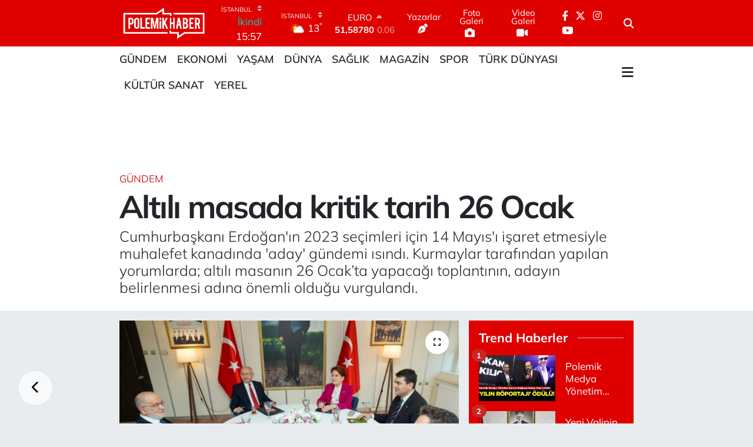

--- FILE ---
content_type: text/html; charset=UTF-8
request_url: https://www.polemikhaber.com/altili-masada-kritik-tarih-26-ocak
body_size: 22233
content:
<!DOCTYPE html>
<html lang="tr" data-theme="flow">
<head>
<link rel="dns-prefetch" href="//www.polemikhaber.com">
<link rel="dns-prefetch" href="//polemikhabercom.teimg.com">
<link rel="dns-prefetch" href="//static.tebilisim.com">
<link rel="dns-prefetch" href="//www.googletagmanager.com">
<link rel="dns-prefetch" href="//cdn.onesignal.com">
<link rel="dns-prefetch" href="//pagead2.googlesyndication.com">
<link rel="dns-prefetch" href="//cdn2.bildirt.com">
<link rel="dns-prefetch" href="//www.facebook.com">
<link rel="dns-prefetch" href="//www.twitter.com">
<link rel="dns-prefetch" href="//www.instagram.com">
<link rel="dns-prefetch" href="//www.youtube.com">
<link rel="dns-prefetch" href="//x.com">
<link rel="dns-prefetch" href="//api.whatsapp.com">
<link rel="dns-prefetch" href="//www.linkedin.com">
<link rel="dns-prefetch" href="//pinterest.com">
<link rel="dns-prefetch" href="//t.me">
<link rel="dns-prefetch" href="//apps.apple.com">
<link rel="dns-prefetch" href="//play.google.com">
<link rel="dns-prefetch" href="//tebilisim.com">
<link rel="dns-prefetch" href="//facebook.com">
<link rel="dns-prefetch" href="//twitter.com">

    <meta charset="utf-8">
<title>Altılı masada kritik tarih 26 Ocak - Polemik Haber</title>
<meta name="description" content="Cumhurbaşkanı Erdoğan&#039;ın 2023 seçimleri için 14 Mayıs&#039;ı işaret etmesiyle muhalefet kanadında &#039;aday&#039; gündemi ısındı. Kurmaylar tarafından yapılan yorumlarda; altılı masanın 26 Ocak’ta yapacağı toplantının, adayın belirlenmesi adına önemli olduğu vurgulandı.">
<meta name="keywords" content="Erdoğan, masa">
<link rel="canonical" href="https://www.polemikhaber.com/altili-masada-kritik-tarih-26-ocak">
<meta name="viewport" content="width=device-width,initial-scale=1">
<meta name="X-UA-Compatible" content="IE=edge">
<meta name="robots" content="max-image-preview:large">
<meta name="theme-color" content="rgb(223, 0, 0)">
<meta name="title" content="Altılı masada kritik tarih 26 Ocak">
<meta name="articleSection" content="news">
<meta name="datePublished" content="2023-01-20T08:27:00+03:00">
<meta name="dateModified" content="2023-01-20T08:27:00+03:00">
<meta name="articleAuthor" content="Haber Merkezi">
<meta name="author" content="Haber Merkezi">
<link rel="amphtml" href="https://www.polemikhaber.com/altili-masada-kritik-tarih-26-ocak/amp">
<meta property="og:site_name" content="Polemik Haber">
<meta property="og:title" content="Altılı masada kritik tarih 26 Ocak">
<meta property="og:description" content="Cumhurbaşkanı Erdoğan&#039;ın 2023 seçimleri için 14 Mayıs&#039;ı işaret etmesiyle muhalefet kanadında &#039;aday&#039; gündemi ısındı. Kurmaylar tarafından yapılan yorumlarda; altılı masanın 26 Ocak’ta yapacağı toplantının, adayın belirlenmesi adına önemli olduğu vurgulandı.">
<meta property="og:url" content="https://www.polemikhaber.com/altili-masada-kritik-tarih-26-ocak">
<meta property="og:image" content="https://polemikhabercom.teimg.com/polemikhaber-com/uploads/2023/01/altili-masa-kritik-tarih.png">
<meta property="og:type" content="article">
<meta property="og:article:published_time" content="2023-01-20T08:27:00+03:00">
<meta property="og:article:modified_time" content="2023-01-20T08:27:00+03:00">
<meta name="twitter:card" content="summary_large_image">
<meta name="twitter:site" content="@polemikhabercom">
<meta name="twitter:title" content="Altılı masada kritik tarih 26 Ocak">
<meta name="twitter:description" content="Cumhurbaşkanı Erdoğan&#039;ın 2023 seçimleri için 14 Mayıs&#039;ı işaret etmesiyle muhalefet kanadında &#039;aday&#039; gündemi ısındı. Kurmaylar tarafından yapılan yorumlarda; altılı masanın 26 Ocak’ta yapacağı toplantının, adayın belirlenmesi adına önemli olduğu vurgulandı.">
<meta name="twitter:image" content="https://polemikhabercom.teimg.com/polemikhaber-com/uploads/2023/01/altili-masa-kritik-tarih.png">
<meta name="twitter:url" content="https://www.polemikhaber.com/altili-masada-kritik-tarih-26-ocak">
<link rel="shortcut icon" type="image/x-icon" href="https://polemikhabercom.teimg.com/polemikhaber-com/uploads/2022/10/favicon.ico">
<link rel="manifest" href="https://www.polemikhaber.com/manifest.json?v=6.6.4" />
<link rel="preload" href="https://static.tebilisim.com/flow/assets/css/font-awesome/fa-solid-900.woff2" as="font" type="font/woff2" crossorigin />
<link rel="preload" href="https://static.tebilisim.com/flow/assets/css/font-awesome/fa-brands-400.woff2" as="font" type="font/woff2" crossorigin />
<link rel="preload" href="https://static.tebilisim.com/flow/assets/css/weather-icons/font/weathericons-regular-webfont.woff2" as="font" type="font/woff2" crossorigin />
<link rel="preload" href="https://static.tebilisim.com/flow/vendor/te/fonts/mulish/mulish.woff2" as="font" type="font/woff2" crossorigin />


<link rel="preload" as="style" href="https://static.tebilisim.com/flow/vendor/te/fonts/mulish.css?v=6.6.4">
<link rel="stylesheet" href="https://static.tebilisim.com/flow/vendor/te/fonts/mulish.css?v=6.6.4">

<style>:root {
        --te-link-color: #333;
        --te-link-hover-color: #000;
        --te-font: "Mulish";
        --te-secondary-font: "Mulish";
        --te-h1-font-size: 54px;
        --te-color: rgb(223, 0, 0);
        --te-hover-color: #fc0905;
        --mm-ocd-width: 85%!important; /*  Mobil Menü Genişliği */
        --swiper-theme-color: var(--te-color)!important;
        --header-13-color: #ffc107;
    }</style><link rel="preload" as="style" href="https://static.tebilisim.com/flow/assets/vendor/bootstrap/css/bootstrap.min.css?v=6.6.4">
<link rel="stylesheet" href="https://static.tebilisim.com/flow/assets/vendor/bootstrap/css/bootstrap.min.css?v=6.6.4">
<link rel="preload" as="style" href="https://static.tebilisim.com/flow/assets/css/app6.6.4.min.css">
<link rel="stylesheet" href="https://static.tebilisim.com/flow/assets/css/app6.6.4.min.css">



<script type="application/ld+json">{"@context":"https:\/\/schema.org","@type":"WebSite","url":"https:\/\/www.polemikhaber.com","potentialAction":{"@type":"SearchAction","target":"https:\/\/www.polemikhaber.com\/arama?q={query}","query-input":"required name=query"}}</script>

<script type="application/ld+json">{"@context":"https:\/\/schema.org","@type":"NewsMediaOrganization","url":"https:\/\/www.polemikhaber.com","name":"Polemik Haber | Son dakika","logo":"https:\/\/polemikhabercom.teimg.com\/polemikhaber-com\/uploads\/2022\/10\/untitled-4-1.png","sameAs":["https:\/\/www.facebook.com\/polemikhabercomtr","https:\/\/www.twitter.com\/polemikhabercom","https:\/\/www.youtube.com\/PolemikTVmedya","https:\/\/www.instagram.com\/polemikhabercom"]}</script>

<script type="application/ld+json">{"@context":"https:\/\/schema.org","@graph":[{"@type":"SiteNavigationElement","name":"Ana Sayfa","url":"https:\/\/www.polemikhaber.com","@id":"https:\/\/www.polemikhaber.com"},{"@type":"SiteNavigationElement","name":"G\u00fcndem","url":"https:\/\/www.polemikhaber.com\/gundem","@id":"https:\/\/www.polemikhaber.com\/gundem"},{"@type":"SiteNavigationElement","name":"Ekonomi","url":"https:\/\/www.polemikhaber.com\/ekonomi","@id":"https:\/\/www.polemikhaber.com\/ekonomi"},{"@type":"SiteNavigationElement","name":"D\u00fcnya","url":"https:\/\/www.polemikhaber.com\/dunya","@id":"https:\/\/www.polemikhaber.com\/dunya"},{"@type":"SiteNavigationElement","name":"Spor","url":"https:\/\/www.polemikhaber.com\/spor","@id":"https:\/\/www.polemikhaber.com\/spor"},{"@type":"SiteNavigationElement","name":"Ya\u015fam","url":"https:\/\/www.polemikhaber.com\/yasam","@id":"https:\/\/www.polemikhaber.com\/yasam"},{"@type":"SiteNavigationElement","name":"Teknoloji","url":"https:\/\/www.polemikhaber.com\/teknoloji","@id":"https:\/\/www.polemikhaber.com\/teknoloji"},{"@type":"SiteNavigationElement","name":"Magazin","url":"https:\/\/www.polemikhaber.com\/magazin","@id":"https:\/\/www.polemikhaber.com\/magazin"},{"@type":"SiteNavigationElement","name":"Sa\u011fl\u0131k","url":"https:\/\/www.polemikhaber.com\/saglik","@id":"https:\/\/www.polemikhaber.com\/saglik"},{"@type":"SiteNavigationElement","name":"K\u00fclt\u00fcr Sanat","url":"https:\/\/www.polemikhaber.com\/kultur-sanat","@id":"https:\/\/www.polemikhaber.com\/kultur-sanat"},{"@type":"SiteNavigationElement","name":"E\u011fitim","url":"https:\/\/www.polemikhaber.com\/egitim","@id":"https:\/\/www.polemikhaber.com\/egitim"},{"@type":"SiteNavigationElement","name":"T\u00fcrk D\u00fcnyas\u0131","url":"https:\/\/www.polemikhaber.com\/turk-dunyasi","@id":"https:\/\/www.polemikhaber.com\/turk-dunyasi"},{"@type":"SiteNavigationElement","name":"\u00c7evre","url":"https:\/\/www.polemikhaber.com\/cevre","@id":"https:\/\/www.polemikhaber.com\/cevre"},{"@type":"SiteNavigationElement","name":"Yerel","url":"https:\/\/www.polemikhaber.com\/yerel","@id":"https:\/\/www.polemikhaber.com\/yerel"},{"@type":"SiteNavigationElement","name":"Zlider","url":"https:\/\/www.polemikhaber.com\/zlider","@id":"https:\/\/www.polemikhaber.com\/zlider"},{"@type":"SiteNavigationElement","name":"Genel","url":"https:\/\/www.polemikhaber.com\/genel","@id":"https:\/\/www.polemikhaber.com\/genel"},{"@type":"SiteNavigationElement","name":"Politika","url":"https:\/\/www.polemikhaber.com\/politika","@id":"https:\/\/www.polemikhaber.com\/politika"},{"@type":"SiteNavigationElement","name":"G\u00fcvenlik","url":"https:\/\/www.polemikhaber.com\/guvenlik","@id":"https:\/\/www.polemikhaber.com\/guvenlik"},{"@type":"SiteNavigationElement","name":"xlider","url":"https:\/\/www.polemikhaber.com\/xlider","@id":"https:\/\/www.polemikhaber.com\/xlider"},{"@type":"SiteNavigationElement","name":"OTOMOT\u0130V","url":"https:\/\/www.polemikhaber.com\/otomotiv","@id":"https:\/\/www.polemikhaber.com\/otomotiv"},{"@type":"SiteNavigationElement","name":"Gizlilik Politikas\u0131","url":"https:\/\/www.polemikhaber.com\/gizlilik-politikasi-1","@id":"https:\/\/www.polemikhaber.com\/gizlilik-politikasi-1"},{"@type":"SiteNavigationElement","name":"\u0130leti\u015fim","url":"https:\/\/www.polemikhaber.com\/iletisim","@id":"https:\/\/www.polemikhaber.com\/iletisim"},{"@type":"SiteNavigationElement","name":"Gizlilik S\u00f6zle\u015fmesi","url":"https:\/\/www.polemikhaber.com\/gizlilik-sozlesmesi","@id":"https:\/\/www.polemikhaber.com\/gizlilik-sozlesmesi"},{"@type":"SiteNavigationElement","name":"Yazarlar","url":"https:\/\/www.polemikhaber.com\/yazarlar","@id":"https:\/\/www.polemikhaber.com\/yazarlar"},{"@type":"SiteNavigationElement","name":"Foto Galeri","url":"https:\/\/www.polemikhaber.com\/foto-galeri","@id":"https:\/\/www.polemikhaber.com\/foto-galeri"},{"@type":"SiteNavigationElement","name":"Video Galeri","url":"https:\/\/www.polemikhaber.com\/video","@id":"https:\/\/www.polemikhaber.com\/video"},{"@type":"SiteNavigationElement","name":"Sar\u0131yer Bug\u00fcn, Yar\u0131n ve 1 Haftal\u0131k Hava Durumu Tahmini","url":"https:\/\/www.polemikhaber.com\/sariyer-hava-durumu","@id":"https:\/\/www.polemikhaber.com\/sariyer-hava-durumu"},{"@type":"SiteNavigationElement","name":"Sar\u0131yer Namaz Vakitleri","url":"https:\/\/www.polemikhaber.com\/sariyer-namaz-vakitleri","@id":"https:\/\/www.polemikhaber.com\/sariyer-namaz-vakitleri"},{"@type":"SiteNavigationElement","name":"Puan Durumu ve Fikst\u00fcr","url":"https:\/\/www.polemikhaber.com\/futbol\/st-super-lig-puan-durumu-ve-fikstur","@id":"https:\/\/www.polemikhaber.com\/futbol\/st-super-lig-puan-durumu-ve-fikstur"}]}</script>

<script type="application/ld+json">{"@context":"https:\/\/schema.org","@type":"BreadcrumbList","itemListElement":[{"@type":"ListItem","position":1,"item":{"@type":"Thing","@id":"https:\/\/www.polemikhaber.com","name":"Haberler"}}]}</script>
<script type="application/ld+json">{"@context":"https:\/\/schema.org","@type":"NewsArticle","headline":"Alt\u0131l\u0131 masada kritik tarih 26 Ocak","articleSection":"G\u00fcndem","dateCreated":"2023-01-20T08:27:00+03:00","datePublished":"2023-01-20T08:27:00+03:00","dateModified":"2023-01-20T08:27:00+03:00","wordCount":128,"genre":"news","mainEntityOfPage":{"@type":"WebPage","@id":"https:\/\/www.polemikhaber.com\/altili-masada-kritik-tarih-26-ocak"},"articleBody":"<p>Cumhurba\u015fkan\u0131 Recep Tayyip Erdo\u011fan'\u0131n se\u00e7im i\u00e7in 14 May\u0131s\u2019\u0131 dillendirmesi sonras\u0131 muhalefetin ortak aday\u0131n\u0131n ne zaman a\u00e7\u0131klanaca\u011f\u0131 netle\u015fmeye ba\u015flad\u0131.<\/p>\r\n\r\n<p>\u0130Y\u0130 Parti kurmaylar\u0131, ortak aday i\u00e7in 26 Ocak\u2019ta yap\u0131lacak alt\u0131l\u0131 masa toplant\u0131s\u0131n\u0131n \u00f6nemli oldu\u011funu, ortak aday\u0131n liderler zirvesi sonras\u0131 her an a\u00e7\u0131klanabilece\u011fini kaydediyor.<\/p>\r\n\r\n<p>Kurmaylar, \u201c\u015eubat ortas\u0131n\u0131n makul bir tarih olarak \u00f6ne \u00e7\u0131kt\u0131\u011f\u0131na\u201d da dikkat \u00e7ekiyor. Ortak aday\u0131n a\u00e7\u0131klanmas\u0131 konusunda CHP\u2019li kurmaylar aras\u0131nda \u201c\u015eubat ortas\u0131n\u0131n a\u011f\u0131rl\u0131k kazand\u0131\u011f\u0131n\u0131n\u201d an\u0131msat\u0131lmas\u0131 \u00fczerine \u0130Y\u0130 Partililer, \u201cMasan\u0131n toplant\u0131s\u0131n\u0131n ard\u0131ndan her tarih makuld\u00fcr. Dolay\u0131s\u0131yla \u015fubat ortas\u0131 da ayn\u0131 \u015fekilde makuld\u00fcr\u201d yorumunda bulunuyor.&nbsp;<\/p>","description":"Cumhurba\u015fkan\u0131 Erdo\u011fan'\u0131n 2023 se\u00e7imleri i\u00e7in 14 May\u0131s'\u0131 i\u015faret etmesiyle muhalefet kanad\u0131nda 'aday' g\u00fcndemi \u0131s\u0131nd\u0131. Kurmaylar taraf\u0131ndan yap\u0131lan yorumlarda; alt\u0131l\u0131 masan\u0131n 26 Ocak\u2019ta yapaca\u011f\u0131 toplant\u0131n\u0131n, aday\u0131n belirlenmesi ad\u0131na \u00f6nemli oldu\u011fu vurguland\u0131.","inLanguage":"tr-TR","keywords":["Erdo\u011fan","masa"],"image":{"@type":"ImageObject","url":"https:\/\/polemikhabercom.teimg.com\/crop\/1280x720\/polemikhaber-com\/uploads\/2023\/01\/altili-masa-kritik-tarih.png","width":"1280","height":"720","caption":"Alt\u0131l\u0131 masada kritik tarih 26 Ocak"},"publishingPrinciples":"https:\/\/www.polemikhaber.com\/gizlilik-sozlesmesi","isFamilyFriendly":"http:\/\/schema.org\/True","isAccessibleForFree":"http:\/\/schema.org\/True","publisher":{"@type":"Organization","name":"Polemik Haber | Son dakika","image":"https:\/\/polemikhabercom.teimg.com\/polemikhaber-com\/uploads\/2022\/10\/untitled-4-1.png","logo":{"@type":"ImageObject","url":"https:\/\/polemikhabercom.teimg.com\/polemikhaber-com\/uploads\/2022\/10\/untitled-4-1.png","width":"640","height":"375"}},"author":{"@type":"Person","name":"Polemik Haber | Son dakika","honorificPrefix":"","jobTitle":"","url":null}}</script>





<style>
.mega-menu {z-index: 9999 !important;}
@media screen and (min-width: 1620px) {
    .container {width: 1280px!important; max-width: 1280px!important;}
    #ad_36 {margin-right: 15px !important;}
    #ad_9 {margin-left: 15px !important;}
}

@media screen and (min-width: 1325px) and (max-width: 1620px) {
    .container {width: 1100px!important; max-width: 1100px!important;}
    #ad_36 {margin-right: 100px !important;}
    #ad_9 {margin-left: 100px !important;}
}
@media screen and (min-width: 1295px) and (max-width: 1325px) {
    .container {width: 990px!important; max-width: 990px!important;}
    #ad_36 {margin-right: 165px !important;}
    #ad_9 {margin-left: 165px !important;}
}
@media screen and (min-width: 1200px) and (max-width: 1295px) {
    .container {width: 900px!important; max-width: 900px!important;}
    #ad_36 {margin-right: 210px !important;}
    #ad_9 {margin-left: 210px !important;}

}
</style><script>(function(w,d,s,l,i){w[l]=w[l]||[];w[l].push({'gtm.start':
new Date().getTime(),event:'gtm.js'});var f=d.getElementsByTagName(s)[0],
j=d.createElement(s),dl=l!='dataLayer'?'&l='+l:'';j.async=true;j.src=
'https://www.googletagmanager.com/gtm.js?id='+i+dl;f.parentNode.insertBefore(j,f);
})(window,document,'script','dataLayer','GTM-NP38N59');</script>

<script src="https://cdn.onesignal.com/sdks/OneSignalSDK.js" defer></script>
<script>
  window.OneSignal = window.OneSignal || [];
  OneSignal.push(function() {
    OneSignal.init({
      appId: "89e1a9ec-86d9-4e32-978f-15baa7151e77",
    });
  });
</script>

<script async src="https://pagead2.googlesyndication.com/pagead/js/adsbygoogle.…" crossorigin="anonymous"></script>

<script async src="https://pagead2.googlesyndication.com/pagead/js/adsbygoogle.js?client=ca-pub-3795997093420357"
crossorigin="anonymous"></script>

<script async src="https://pagead2.googlesyndication.com/pagead/js/adsbygoogle.js?client=ca-pub-3795997093420357"
     crossorigin="anonymous"></script>
     
     <link rel="manifest" href="/manifest.json?data=Bildirt">
<script>var uygulamaid="7807-6884-8396-4482-8730-6";</script>
<script src="https://cdn2.bildirt.com/BildirtSDKfiles.js"></script>



<script async data-cfasync="false"
	src="https://www.googletagmanager.com/gtag/js?id=G-3S4HBFFEG7"></script>
<script data-cfasync="false">
	window.dataLayer = window.dataLayer || [];
	  function gtag(){dataLayer.push(arguments);}
	  gtag('js', new Date());
	  gtag('config', 'G-3S4HBFFEG7');
</script>




</head>




<body class="d-flex flex-column min-vh-100">

    <div data-pagespeed="true"><iframe src="https://www.googletagmanager.com/ns.html?id=GTM-NP38N59"
height="0" width="0" style="display:none;visibility:hidden"></iframe></div>
    

    <header class="header-8">
    <nav class="top-header navbar navbar-expand-lg navbar-dark bg-te-color py-1">
        <div class="container">
                            <a class="navbar-brand me-0" href="/" title="Polemik Haber">
                <img src="https://polemikhabercom.teimg.com/polemikhaber-com/uploads/2022/10/untitled-4-1.png" alt="Polemik Haber" width="150" height="40" class="light-mode img-fluid flow-logo">
<img src="https://polemikhabercom.teimg.com/polemikhaber-com/uploads/2022/10/untitled-4-1.png" alt="Polemik Haber" width="150" height="40" class="dark-mode img-fluid flow-logo d-none">

            </a>
            
            <div class="header-widgets d-lg-flex justify-content-end align-items-center d-none">

                                    <!-- HAVA DURUMU -->

<input type="hidden" name="widget_setting_weathercity" value="41.16343020,28.76644080" />

    
        
        <div class="prayer-top d-none d-lg-flex justify-content-between flex-column">
            <select class="form-select border-0 bg-transparent text-white" name="city" onchange="window.location.href=this.value">
            <option value="/adana-namaz-vakitleri" >Adana</option>
            <option value="/adiyaman-namaz-vakitleri" >Adıyaman</option>
            <option value="/afyonkarahisar-namaz-vakitleri" >Afyonkarahisar</option>
            <option value="/agri-namaz-vakitleri" >Ağrı</option>
            <option value="/aksaray-namaz-vakitleri" >Aksaray</option>
            <option value="/amasya-namaz-vakitleri" >Amasya</option>
            <option value="/ankara-namaz-vakitleri" >Ankara</option>
            <option value="/antalya-namaz-vakitleri" >Antalya</option>
            <option value="/ardahan-namaz-vakitleri" >Ardahan</option>
            <option value="/artvin-namaz-vakitleri" >Artvin</option>
            <option value="/aydin-namaz-vakitleri" >Aydın</option>
            <option value="/balikesir-namaz-vakitleri" >Balıkesir</option>
            <option value="/bartin-namaz-vakitleri" >Bartın</option>
            <option value="/batman-namaz-vakitleri" >Batman</option>
            <option value="/bayburt-namaz-vakitleri" >Bayburt</option>
            <option value="/bilecik-namaz-vakitleri" >Bilecik</option>
            <option value="/bingol-namaz-vakitleri" >Bingöl</option>
            <option value="/bitlis-namaz-vakitleri" >Bitlis</option>
            <option value="/bolu-namaz-vakitleri" >Bolu</option>
            <option value="/burdur-namaz-vakitleri" >Burdur</option>
            <option value="/bursa-namaz-vakitleri" >Bursa</option>
            <option value="/canakkale-namaz-vakitleri" >Çanakkale</option>
            <option value="/cankiri-namaz-vakitleri" >Çankırı</option>
            <option value="/corum-namaz-vakitleri" >Çorum</option>
            <option value="/denizli-namaz-vakitleri" >Denizli</option>
            <option value="/diyarbakir-namaz-vakitleri" >Diyarbakır</option>
            <option value="/duzce-namaz-vakitleri" >Düzce</option>
            <option value="/edirne-namaz-vakitleri" >Edirne</option>
            <option value="/elazig-namaz-vakitleri" >Elazığ</option>
            <option value="/erzincan-namaz-vakitleri" >Erzincan</option>
            <option value="/erzurum-namaz-vakitleri" >Erzurum</option>
            <option value="/eskisehir-namaz-vakitleri" >Eskişehir</option>
            <option value="/gaziantep-namaz-vakitleri" >Gaziantep</option>
            <option value="/giresun-namaz-vakitleri" >Giresun</option>
            <option value="/gumushane-namaz-vakitleri" >Gümüşhane</option>
            <option value="/hakkari-namaz-vakitleri" >Hakkâri</option>
            <option value="/hatay-namaz-vakitleri" >Hatay</option>
            <option value="/igdir-namaz-vakitleri" >Iğdır</option>
            <option value="/isparta-namaz-vakitleri" >Isparta</option>
            <option value="/istanbul-namaz-vakitleri"  selected >İstanbul</option>
            <option value="/izmir-namaz-vakitleri" >İzmir</option>
            <option value="/kahramanmaras-namaz-vakitleri" >Kahramanmaraş</option>
            <option value="/karabuk-namaz-vakitleri" >Karabük</option>
            <option value="/karaman-namaz-vakitleri" >Karaman</option>
            <option value="/kars-namaz-vakitleri" >Kars</option>
            <option value="/kastamonu-namaz-vakitleri" >Kastamonu</option>
            <option value="/kayseri-namaz-vakitleri" >Kayseri</option>
            <option value="/kilis-namaz-vakitleri" >Kilis</option>
            <option value="/kirikkale-namaz-vakitleri" >Kırıkkale</option>
            <option value="/kirklareli-namaz-vakitleri" >Kırklareli</option>
            <option value="/kirsehir-namaz-vakitleri" >Kırşehir</option>
            <option value="/kocaeli-namaz-vakitleri" >Kocaeli</option>
            <option value="/konya-namaz-vakitleri" >Konya</option>
            <option value="/kutahya-namaz-vakitleri" >Kütahya</option>
            <option value="/malatya-namaz-vakitleri" >Malatya</option>
            <option value="/manisa-namaz-vakitleri" >Manisa</option>
            <option value="/mardin-namaz-vakitleri" >Mardin</option>
            <option value="/mersin-namaz-vakitleri" >Mersin</option>
            <option value="/mugla-namaz-vakitleri" >Muğla</option>
            <option value="/mus-namaz-vakitleri" >Muş</option>
            <option value="/nevsehir-namaz-vakitleri" >Nevşehir</option>
            <option value="/nigde-namaz-vakitleri" >Niğde</option>
            <option value="/ordu-namaz-vakitleri" >Ordu</option>
            <option value="/osmaniye-namaz-vakitleri" >Osmaniye</option>
            <option value="/rize-namaz-vakitleri" >Rize</option>
            <option value="/sakarya-namaz-vakitleri" >Sakarya</option>
            <option value="/samsun-namaz-vakitleri" >Samsun</option>
            <option value="/sanliurfa-namaz-vakitleri" >Şanlıurfa</option>
            <option value="/siirt-namaz-vakitleri" >Siirt</option>
            <option value="/sinop-namaz-vakitleri" >Sinop</option>
            <option value="/sivas-namaz-vakitleri" >Sivas</option>
            <option value="/sirnak-namaz-vakitleri" >Şırnak</option>
            <option value="/tekirdag-namaz-vakitleri" >Tekirdağ</option>
            <option value="/tokat-namaz-vakitleri" >Tokat</option>
            <option value="/trabzon-namaz-vakitleri" >Trabzon</option>
            <option value="/tunceli-namaz-vakitleri" >Tunceli</option>
            <option value="/usak-namaz-vakitleri" >Uşak</option>
            <option value="/van-namaz-vakitleri" >Van</option>
            <option value="/yalova-namaz-vakitleri" >Yalova</option>
            <option value="/yozgat-namaz-vakitleri" >Yozgat</option>
            <option value="/zonguldak-namaz-vakitleri" >Zonguldak</option>
    </select>

                        <div class="text-white text-end"> <span class="text-cyan">İkindi</span> 15:57
            </div>
                    </div>
        <div class="weather-top weather-widget d-none d-lg-flex justify-content-between flex-column">
            <div class="weather">
                <select class="form-select border-0 bg-transparent text-white" name="city">
        <option value="37.26123150,35.39050460" >Adana</option>
        <option value="37.90782910,38.48499230" >Adıyaman</option>
        <option value="38.73910990,30.71200230" >Afyonkarahisar</option>
        <option value="39.62692180,43.02159650" >Ağrı</option>
        <option value="38.33520430,33.97500180" >Aksaray</option>
        <option value="40.65166080,35.90379660" >Amasya</option>
        <option value="39.78052450,32.71813750" >Ankara</option>
        <option value="37.09516720,31.07937050" >Antalya</option>
        <option value="41.11129640,42.78316740" >Ardahan</option>
        <option value="41.07866400,41.76282230" >Artvin</option>
        <option value="37.81170330,28.48639630" >Aydın</option>
        <option value="39.76167820,28.11226790" >Balıkesir</option>
        <option value="41.58105090,32.46097940" >Bartın</option>
        <option value="37.83624960,41.36057390" >Batman</option>
        <option value="40.26032000,40.22804800" >Bayburt</option>
        <option value="40.05665550,30.06652360" >Bilecik</option>
        <option value="39.06263540,40.76960950" >Bingöl</option>
        <option value="38.65231330,42.42020280" >Bitlis</option>
        <option value="40.57597660,31.57880860" >Bolu</option>
        <option value="37.46126690,30.06652360" >Burdur</option>
        <option value="40.06554590,29.23207840" >Bursa</option>
        <option value="40.05101040,26.98524220" >Çanakkale</option>
        <option value="40.53690730,33.58838930" >Çankırı</option>
        <option value="40.49982110,34.59862630" >Çorum</option>
        <option value="37.61283950,29.23207840" >Denizli</option>
        <option value="38.10663720,40.54268960" >Diyarbakır</option>
        <option value="40.87705310,31.31927130" >Düzce</option>
        <option value="41.15172220,26.51379640" >Edirne</option>
        <option value="38.49648040,39.21990290" >Elazığ</option>
        <option value="39.76819140,39.05013060" >Erzincan</option>
        <option value="40.07467990,41.66945620" >Erzurum</option>
        <option value="39.63296570,31.26263660" >Eskişehir</option>
        <option value="37.07638820,37.38272340" >Gaziantep</option>
        <option value="40.64616720,38.59355110" >Giresun</option>
        <option value="40.28036730,39.31432530" >Gümüşhane</option>
        <option value="37.44593190,43.74498410" >Hakkâri</option>
        <option value="36.40184880,36.34980970" >Hatay</option>
        <option value="39.88798410,44.00483650" >Iğdır</option>
        <option value="38.02114640,31.07937050" >Isparta</option>
        <option value="41.16343020,28.76644080"  selected >İstanbul</option>
        <option value="38.35916930,27.26761160" >İzmir</option>
        <option value="37.75030360,36.95410700" >Kahramanmaraş</option>
        <option value="41.18748900,32.74174190" >Karabük</option>
        <option value="37.24363360,33.61757700" >Karaman</option>
        <option value="40.28076360,42.99195270" >Kars</option>
        <option value="41.41038630,33.69983340" >Kastamonu</option>
        <option value="38.62568540,35.74068820" >Kayseri</option>
        <option value="36.82047750,37.16873390" >Kilis</option>
        <option value="39.88768780,33.75552480" >Kırıkkale</option>
        <option value="41.72597950,27.48383900" >Kırklareli</option>
        <option value="39.22689050,33.97500180" >Kırşehir</option>
        <option value="40.85327040,29.88152030" >Kocaeli</option>
        <option value="37.98381340,32.71813750" >Konya</option>
        <option value="39.35813700,29.60354950" >Kütahya</option>
        <option value="38.40150570,37.95362980" >Malatya</option>
        <option value="38.84193730,28.11226790" >Manisa</option>
        <option value="37.34429290,40.61964870" >Mardin</option>
        <option value="36.81208580,34.64147500" >Mersin</option>
        <option value="37.18358190,28.48639630" >Muğla</option>
        <option value="38.94618880,41.75389310" >Muş</option>
        <option value="38.69393990,34.68565090" >Nevşehir</option>
        <option value="38.09930860,34.68565090" >Niğde</option>
        <option value="40.79905800,37.38990050" >Ordu</option>
        <option value="37.21302580,36.17626150" >Osmaniye</option>
        <option value="40.95814970,40.92269850" >Rize</option>
        <option value="40.78885500,30.40595400" >Sakarya</option>
        <option value="41.18648590,36.13226780" >Samsun</option>
        <option value="37.35691020,39.15436770" >Şanlıurfa</option>
        <option value="37.86588620,42.14945230" >Siirt</option>
        <option value="41.55947490,34.85805320" >Sinop</option>
        <option value="39.44880390,37.12944970" >Sivas</option>
        <option value="37.41874810,42.49183380" >Şırnak</option>
        <option value="41.11212270,27.26761160" >Tekirdağ</option>
        <option value="40.39027130,36.62518630" >Tokat</option>
        <option value="40.79924100,39.58479440" >Trabzon</option>
        <option value="39.30735540,39.43877780" >Tunceli</option>
        <option value="38.54313190,29.23207840" >Uşak</option>
        <option value="38.36794170,43.71827870" >Van</option>
        <option value="40.57759860,29.20883030" >Yalova</option>
        <option value="39.72719790,35.10778580" >Yozgat</option>
        <option value="41.31249170,31.85982510" >Zonguldak</option>
    </select>




            </div>
            <div class="weather-degree text-light text-end">
                <img src="//cdn.weatherapi.com/weather/64x64/day/116.png" class="condition" width="26" height="26" alt="13"/>
                <span class="degree text-white">13</span><sup>°</sup>
            </div>
        </div>

    
<div data-location='{"city":"TUXX0014"}' class="d-none"></div>


                    <!-- PİYASALAR -->
        <div class="parite-top position-relative overflow-hidden" style="height: 40px;">
        <div class="newsticker">
            <ul class="newsticker__h4 list-unstyled text-white small" data-header="8">
                <li class="newsticker__item dollar">
                    <div>DOLAR <i class="fa fa-caret-up text-success ms-1"></i> </div>
                    <div class="fw-bold d-inline-block">43,40900</div><span
                        class="text-success d-inline-block ms-1">0.12</span>
                </li>
                <li class="newsticker__item euro">
                    <div>EURO <i class="fa fa-caret-up text-success ms-1"></i> </div>
                    <div class="fw-bold d-inline-block">51,58780</div><span
                        class="text-success d-inline-block ms-1">0.06</span>
                </li>
                <li class="newsticker__item sterlin">
                    <div>STERLİN <i class="fa fa-caret-up text-success ms-1"></i> </div>
                    <div class="fw-bold d-inline-block">59,49140</div><span
                        class="text-success d-inline-block ms-1">0.22</span>
                </li>
                <li class="newsticker__item altin">
                    <div>G.ALTIN <i class="fa fa-caret-up text-success ms-1"></i> </div>
                    <div class="fw-bold d-inline-block">7097,00000</div><span
                        class="text-success d-inline-block ms-1">0.89</span>
                </li>
                <li class="newsticker__item bist">
                    <div>BİST100 <i class="fa fa-caret-down text-danger ms-1"></i></div>
                    <div class="fw-bold d-inline-block">13.086,00</div><span class="text-danger d-inline-block ms-1">-70</span>
                </li>
                <li class="newsticker__item btc">
                    <div>BITCOIN <i class="fa fa-caret-down text-danger ms-1"></i> </div>
                    <div class="fw-bold d-inline-block">87.766,34</div><span class="text-danger d-inline-block ms-1">-0.08</span>
                </li>
            </ul>
        </div>
    </div>
    

                                <div class="2">
    <a href="/yazarlar" class="text-center d-block mt-1 text-light" target="_self" title="Yazarlar">
        <div class="small text-white lh-1">Yazarlar</div>
        <i class="fa fa-pen-nib me-1"></i>    </a>
</div>
<div class="0">
    <a href="/foto-galeri" class="text-center d-block mt-1 text-light" target="_self" title="Foto Galeri">
        <div class="small text-white lh-1">Foto Galeri</div>
        <i class="fa fa-camera me-1"></i>    </a>
</div>
<div class="1">
    <a href="/video" class="text-center d-block mt-1 text-light" target="_self" title="Video Galeri">
        <div class="small text-white lh-1">Video Galeri</div>
        <i class="fa fa-video me-1"></i>    </a>
</div>


                <div class="top-social-media">
                                        <a href="https://www.facebook.com/polemikhabercomtr" class="ms-2" target="_blank" rel="nofollow noreferrer noopener"><i class="fab fa-facebook-f text-white"></i></a>
                                                            <a href="https://www.twitter.com/polemikhabercom" class="ms-2" target="_blank" rel="nofollow noreferrer noopener"><i class="fab fa-x-twitter text-white"></i></a>
                                                            <a href="https://www.instagram.com/polemikhabercom" class="ms-2" target="_blank" rel="nofollow noreferrer noopener"><i class="fab fa-instagram text-white"></i></a>
                                                                                <a href="https://www.youtube.com/PolemikTVmedya" class="ms-2" target="_blank" rel="nofollow noreferrer noopener"><i class="fab fa-youtube text-white"></i></a>
                                                        </div>
                <div class="search-top">
                    <a href="/arama" class="d-block" title="Ara">
                        <i class="fa fa-search text-white"></i>
                    </a>
                </div>
            </div>
            <ul class="nav d-lg-none px-2">
                
                <li class="nav-item"><a href="/arama" class="me-2 text-white" title="Ara"><i class="fa fa-search fa-lg"></i></a></li>
                <li class="nav-item"><a href="#menu" title="Ana Menü" class="text-white"><i class="fa fa-bars fa-lg"></i></a></li>
            </ul>
        </div>
    </nav>
    <div class="main-menu navbar navbar-expand-lg d-none d-lg-block bg-white">
        <div class="container">
            <ul  class="nav fw-semibold">
        <li class="nav-item   ">
        <a href="/gundem" class="nav-link text-dark" target="_self" title="GÜNDEM">GÜNDEM</a>
        
    </li>
        <li class="nav-item   ">
        <a href="/ekonomi" class="nav-link text-dark" target="_self" title="EKONOMİ">EKONOMİ</a>
        
    </li>
        <li class="nav-item   ">
        <a href="/yasam" class="nav-link text-dark" target="_self" title="YAŞAM">YAŞAM</a>
        
    </li>
        <li class="nav-item   ">
        <a href="/dunya" class="nav-link text-dark" target="_self" title="DÜNYA">DÜNYA</a>
        
    </li>
        <li class="nav-item   ">
        <a href="/saglik" class="nav-link text-dark" target="_self" title="SAĞLIK">SAĞLIK</a>
        
    </li>
        <li class="nav-item   ">
        <a href="/magazin" class="nav-link text-dark" target="_self" title="MAGAZİN">MAGAZİN</a>
        
    </li>
        <li class="nav-item   ">
        <a href="/spor" class="nav-link text-dark" target="_self" title="SPOR">SPOR</a>
        
    </li>
        <li class="nav-item   ">
        <a href="/turk-dunyasi" class="nav-link text-dark" target="_blank" title="TÜRK DÜNYASI">TÜRK DÜNYASI</a>
        
    </li>
        <li class="nav-item   ">
        <a href="/kultur-sanat" class="nav-link text-dark" target="_blank" title="KÜLTÜR SANAT">KÜLTÜR SANAT</a>
        
    </li>
        <li class="nav-item   ">
        <a href="/yerel" class="nav-link text-dark" target="_blank" title="YEREL">YEREL</a>
        
    </li>
    </ul>

            <ul class="navigation-menu nav d-flex align-items-center">
                
                <li class="nav-item dropdown position-static">
                    <a class="nav-link pe-0 text-dark" data-bs-toggle="dropdown" href="#" aria-haspopup="true"
                        aria-expanded="false" title="Ana Menü">
                        <i class="fa fa-bars fa-lg"></i>
                    </a>
                    <div class="mega-menu dropdown-menu dropdown-menu-end text-capitalize shadow-lg border-0 rounded-0">

    <div class="row g-3 small p-3">

                <div class="col">
            <div class="extra-sections bg-light p-3 border">
                <a href="https://www.polemikhaber.com/istanbul-nobetci-eczaneler" title="Nöbetçi Eczaneler" class="d-block border-bottom pb-2 mb-2" target="_self"><i class="fa-solid fa-capsules me-2"></i>Nöbetçi Eczaneler</a>
<a href="https://www.polemikhaber.com/istanbul-hava-durumu" title="Hava Durumu" class="d-block border-bottom pb-2 mb-2" target="_self"><i class="fa-solid fa-cloud-sun me-2"></i>Hava Durumu</a>
<a href="https://www.polemikhaber.com/istanbul-namaz-vakitleri" title="Namaz Vakitleri" class="d-block border-bottom pb-2 mb-2" target="_self"><i class="fa-solid fa-mosque me-2"></i>Namaz Vakitleri</a>
<a href="https://www.polemikhaber.com/istanbul-trafik-durumu" title="Trafik Durumu" class="d-block border-bottom pb-2 mb-2" target="_self"><i class="fa-solid fa-car me-2"></i>Trafik Durumu</a>
<a href="https://www.polemikhaber.com/futbol/super-lig-puan-durumu-ve-fikstur" title="Süper Lig Puan Durumu ve Fikstür" class="d-block border-bottom pb-2 mb-2" target="_self"><i class="fa-solid fa-chart-bar me-2"></i>Süper Lig Puan Durumu ve Fikstür</a>
<a href="https://www.polemikhaber.com/tum-mansetler" title="Tüm Manşetler" class="d-block border-bottom pb-2 mb-2" target="_self"><i class="fa-solid fa-newspaper me-2"></i>Tüm Manşetler</a>
<a href="https://www.polemikhaber.com/sondakika-haberleri" title="Son Dakika Haberleri" class="d-block border-bottom pb-2 mb-2" target="_self"><i class="fa-solid fa-bell me-2"></i>Son Dakika Haberleri</a>

            </div>
        </div>
        
        <div class="col">
        <a href="/gundem" class="d-block border-bottom  pb-2 mb-2" target="_self" title="Gündem">Gündem</a>
            <a href="/ekonomi" class="d-block border-bottom  pb-2 mb-2" target="_self" title="Ekonomi">Ekonomi</a>
            <a href="/kripto-para" class="d-block border-bottom  pb-2 mb-2" target="_self" title="Kripto para">Kripto para</a>
            <a href="/dunya" class="d-block border-bottom  pb-2 mb-2" target="_self" title="Dünya">Dünya</a>
            <a href="/saglik" class="d-block border-bottom  pb-2 mb-2" target="_self" title="Sağlık">Sağlık</a>
            <a href="/magazin" class="d-block border-bottom  pb-2 mb-2" target="_self" title="Magazin">Magazin</a>
            <a href="/yasam" class="d-block  pb-2 mb-2" target="_self" title="Yaşam">Yaşam</a>
        </div><div class="col">
            <a href="/spor" class="d-block border-bottom  pb-2 mb-2" target="_self" title="Spor">Spor</a>
            <a href="/egitim" class="d-block border-bottom  pb-2 mb-2" target="_self" title="Eğitim">Eğitim</a>
            <a href="/kultur-sanat" class="d-block border-bottom  pb-2 mb-2" target="_self" title="Kültür Sanat">Kültür Sanat</a>
            <a href="/teknoloji" class="d-block border-bottom  pb-2 mb-2" target="_self" title="Teknoloji">Teknoloji</a>
            <a href="/turk-dunyasi" class="d-block border-bottom  pb-2 mb-2" target="_self" title="Türk Dünyası">Türk Dünyası</a>
            <a href="/cevre" class="d-block border-bottom  pb-2 mb-2" target="_self" title="Çevre">Çevre</a>
            <a href="/yerel" class="d-block  pb-2 mb-2" target="_self" title="Yerel">Yerel</a>
        </div><div class="col">
        </div>


    </div>

    <div class="p-3 bg-light">
                <a class="me-3"
            href="https://www.facebook.com/polemikhabercomtr" target="_blank" rel="nofollow noreferrer noopener"><i class="fab fa-facebook me-2 text-navy"></i> Facebook</a>
                        <a class="me-3"
            href="https://www.twitter.com/polemikhabercom" target="_blank" rel="nofollow noreferrer noopener"><i class="fab fa-x-twitter "></i> Twitter</a>
                        <a class="me-3"
            href="https://www.instagram.com/polemikhabercom" target="_blank" rel="nofollow noreferrer noopener"><i class="fab fa-instagram me-2 text-magenta"></i> Instagram</a>
                                <a class="me-3"
            href="https://www.youtube.com/PolemikTVmedya" target="_blank" rel="nofollow noreferrer noopener"><i class="fab fa-youtube me-2 text-danger"></i> Youtube</a>
                                                    </div>

    <div class="mega-menu-footer p-2 bg-te-color">
        <a class="dropdown-item text-white" href="/kunye" title="Künye"><i class="fa fa-id-card me-2"></i> Künye</a>
        <a class="dropdown-item text-white" href="/iletisim" title="İletişim"><i class="fa fa-envelope me-2"></i> İletişim</a>
        <a class="dropdown-item text-white" href="/rss-baglantilari" title="RSS Bağlantıları"><i class="fa fa-rss me-2"></i> RSS Bağlantıları</a>
        <a class="dropdown-item text-white" href="/member/login" title="Üyelik Girişi"><i class="fa fa-user me-2"></i> Üyelik Girişi</a>
    </div>


</div>

                </li>
            </ul>
        </div>
    </div>
    <ul  class="mobile-categories d-lg-none list-inline bg-white">
        <li class="list-inline-item">
        <a href="/gundem" class="text-dark" target="_self" title="GÜNDEM">
                GÜNDEM
        </a>
    </li>
        <li class="list-inline-item">
        <a href="/ekonomi" class="text-dark" target="_self" title="EKONOMİ">
                EKONOMİ
        </a>
    </li>
        <li class="list-inline-item">
        <a href="/yasam" class="text-dark" target="_self" title="YAŞAM">
                YAŞAM
        </a>
    </li>
        <li class="list-inline-item">
        <a href="/dunya" class="text-dark" target="_self" title="DÜNYA">
                DÜNYA
        </a>
    </li>
        <li class="list-inline-item">
        <a href="/saglik" class="text-dark" target="_self" title="SAĞLIK">
                SAĞLIK
        </a>
    </li>
        <li class="list-inline-item">
        <a href="/magazin" class="text-dark" target="_self" title="MAGAZİN">
                MAGAZİN
        </a>
    </li>
        <li class="list-inline-item">
        <a href="/spor" class="text-dark" target="_self" title="SPOR">
                SPOR
        </a>
    </li>
        <li class="list-inline-item">
        <a href="/turk-dunyasi" class="text-dark" target="_blank" title="TÜRK DÜNYASI">
                TÜRK DÜNYASI
        </a>
    </li>
        <li class="list-inline-item">
        <a href="/kultur-sanat" class="text-dark" target="_blank" title="KÜLTÜR SANAT">
                KÜLTÜR SANAT
        </a>
    </li>
        <li class="list-inline-item">
        <a href="/yerel" class="text-dark" target="_blank" title="YEREL">
                YEREL
        </a>
    </li>
    </ul>

</header>






<main class="single overflow-hidden" style="min-height: 300px">

            
    
    <div class="infinite" data-show-advert="1">

    

    <div class="infinite-item d-block" data-id="83769" data-category-id="5" data-reference="TE\Archive\Models\Archive" data-json-url="/service/json/featured-infinite.json">

        

        <div class="news-header py-3 bg-white">
            <div class="container">

                <div id="ad_131" data-channel="131" data-advert="temedya" data-rotation="120" class="d-none d-sm-flex flex-column align-items-center justify-content-start text-center mx-auto overflow-hidden mb-3" data-affix="0" style="width: 728px;height: 90px;" data-width="728" data-height="90"></div><div id="ad_131_mobile" data-channel="131" data-advert="temedya" data-rotation="120" class="d-flex d-sm-none flex-column align-items-center justify-content-start text-center mx-auto overflow-hidden mb-3" data-affix="0" style="width: 300px;height: 50px;" data-width="300" data-height="50"></div>

                <div class="text-center text-lg-start">
                    <a href="https://www.polemikhaber.com/gundem" target="_self" title="Gündem" style="color: #CA2527;" class="text-uppercase category">Gündem</a>
                </div>

                <h1 class="h2 fw-bold text-lg-start headline my-2 text-center" itemprop="headline">Altılı masada kritik tarih 26 Ocak</h1>
                
                <h2 class="lead text-center text-lg-start text-dark description" itemprop="description">Cumhurbaşkanı Erdoğan&#039;ın 2023 seçimleri için 14 Mayıs&#039;ı işaret etmesiyle muhalefet kanadında &#039;aday&#039; gündemi ısındı. Kurmaylar tarafından yapılan yorumlarda; altılı masanın 26 Ocak’ta yapacağı toplantının, adayın belirlenmesi adına önemli olduğu vurgulandı.</h2>
                
            </div>
        </div>


        <div class="container g-0 g-sm-4">

            <div class="news-section overflow-hidden mt-lg-3">
                <div class="row g-3">
                    <div class="col-lg-8">
                        <div class="card border-0 rounded-0 mb-3">

                            <div class="inner">
    <a href="https://polemikhabercom.teimg.com/crop/1280x720/polemikhaber-com/uploads/2023/01/altili-masa-kritik-tarih.png" class="position-relative d-block" data-fancybox>
                        <div class="zoom-in-out m-3">
            <i class="fa fa-expand" style="font-size: 14px"></i>
        </div>
        <img class="img-fluid" src="https://polemikhabercom.teimg.com/crop/1280x720/polemikhaber-com/uploads/2023/01/altili-masa-kritik-tarih.png" alt="Altılı masada kritik tarih 26 Ocak" width="860" height="504" loading="eager" fetchpriority="high" decoding="async" style="width:100%; aspect-ratio: 860 / 504;" />
            </a>
</div>





                            <div class="share-area d-flex justify-content-between align-items-center bg-light p-2">

    <div class="mobile-share-button-container mb-2 d-block d-md-none">
    <button
        class="btn btn-primary btn-sm rounded-0 shadow-sm w-100"
        onclick="handleMobileShare(event, 'Altılı masada kritik tarih 26 Ocak', 'https://www.polemikhaber.com/altili-masada-kritik-tarih-26-ocak')"
        title="Paylaş"
    >
        <i class="fas fa-share-alt me-2"></i>Paylaş
    </button>
</div>

<div class="social-buttons-new d-none d-md-flex justify-content-between">
    <a
        href="https://www.facebook.com/sharer/sharer.php?u=https%3A%2F%2Fwww.polemikhaber.com%2Faltili-masada-kritik-tarih-26-ocak"
        onclick="initiateDesktopShare(event, 'facebook')"
        class="btn btn-primary btn-sm rounded-0 shadow-sm me-1"
        title="Facebook'ta Paylaş"
        data-platform="facebook"
        data-share-url="https://www.polemikhaber.com/altili-masada-kritik-tarih-26-ocak"
        data-share-title="Altılı masada kritik tarih 26 Ocak"
        rel="noreferrer nofollow noopener external"
    >
        <i class="fab fa-facebook-f"></i>
    </a>

    <a
        href="https://x.com/intent/tweet?url=https%3A%2F%2Fwww.polemikhaber.com%2Faltili-masada-kritik-tarih-26-ocak&text=Alt%C4%B1l%C4%B1+masada+kritik+tarih+26+Ocak"
        onclick="initiateDesktopShare(event, 'twitter')"
        class="btn btn-dark btn-sm rounded-0 shadow-sm me-1"
        title="X'de Paylaş"
        data-platform="twitter"
        data-share-url="https://www.polemikhaber.com/altili-masada-kritik-tarih-26-ocak"
        data-share-title="Altılı masada kritik tarih 26 Ocak"
        rel="noreferrer nofollow noopener external"
    >
        <i class="fab fa-x-twitter text-white"></i>
    </a>

    <a
        href="https://api.whatsapp.com/send?text=Alt%C4%B1l%C4%B1+masada+kritik+tarih+26+Ocak+-+https%3A%2F%2Fwww.polemikhaber.com%2Faltili-masada-kritik-tarih-26-ocak"
        onclick="initiateDesktopShare(event, 'whatsapp')"
        class="btn btn-success btn-sm rounded-0 btn-whatsapp shadow-sm me-1"
        title="Whatsapp'ta Paylaş"
        data-platform="whatsapp"
        data-share-url="https://www.polemikhaber.com/altili-masada-kritik-tarih-26-ocak"
        data-share-title="Altılı masada kritik tarih 26 Ocak"
        rel="noreferrer nofollow noopener external"
    >
        <i class="fab fa-whatsapp fa-lg"></i>
    </a>

    <div class="dropdown">
        <button class="dropdownButton btn btn-sm rounded-0 btn-warning border-none shadow-sm me-1" type="button" data-bs-toggle="dropdown" name="socialDropdownButton" title="Daha Fazla">
            <i id="icon" class="fa fa-plus"></i>
        </button>

        <ul class="dropdown-menu dropdown-menu-end border-0 rounded-1 shadow">
            <li>
                <a
                    href="https://www.linkedin.com/sharing/share-offsite/?url=https%3A%2F%2Fwww.polemikhaber.com%2Faltili-masada-kritik-tarih-26-ocak"
                    class="dropdown-item"
                    onclick="initiateDesktopShare(event, 'linkedin')"
                    data-platform="linkedin"
                    data-share-url="https://www.polemikhaber.com/altili-masada-kritik-tarih-26-ocak"
                    data-share-title="Altılı masada kritik tarih 26 Ocak"
                    rel="noreferrer nofollow noopener external"
                    title="Linkedin"
                >
                    <i class="fab fa-linkedin text-primary me-2"></i>Linkedin
                </a>
            </li>
            <li>
                <a
                    href="https://pinterest.com/pin/create/button/?url=https%3A%2F%2Fwww.polemikhaber.com%2Faltili-masada-kritik-tarih-26-ocak&description=Alt%C4%B1l%C4%B1+masada+kritik+tarih+26+Ocak&media="
                    class="dropdown-item"
                    onclick="initiateDesktopShare(event, 'pinterest')"
                    data-platform="pinterest"
                    data-share-url="https://www.polemikhaber.com/altili-masada-kritik-tarih-26-ocak"
                    data-share-title="Altılı masada kritik tarih 26 Ocak"
                    rel="noreferrer nofollow noopener external"
                    title="Pinterest"
                >
                    <i class="fab fa-pinterest text-danger me-2"></i>Pinterest
                </a>
            </li>
            <li>
                <a
                    href="https://t.me/share/url?url=https%3A%2F%2Fwww.polemikhaber.com%2Faltili-masada-kritik-tarih-26-ocak&text=Alt%C4%B1l%C4%B1+masada+kritik+tarih+26+Ocak"
                    class="dropdown-item"
                    onclick="initiateDesktopShare(event, 'telegram')"
                    data-platform="telegram"
                    data-share-url="https://www.polemikhaber.com/altili-masada-kritik-tarih-26-ocak"
                    data-share-title="Altılı masada kritik tarih 26 Ocak"
                    rel="noreferrer nofollow noopener external"
                    title="Telegram"
                >
                    <i class="fab fa-telegram-plane text-primary me-2"></i>Telegram
                </a>
            </li>
            <li class="border-0">
                <a class="dropdown-item" href="javascript:void(0)" onclick="printContent(event)" title="Yazdır">
                    <i class="fas fa-print text-dark me-2"></i>
                    Yazdır
                </a>
            </li>
            <li class="border-0">
                <a class="dropdown-item" href="javascript:void(0)" onclick="copyURL(event, 'https://www.polemikhaber.com/altili-masada-kritik-tarih-26-ocak')" rel="noreferrer nofollow noopener external" title="Bağlantıyı Kopyala">
                    <i class="fas fa-link text-dark me-2"></i>
                    Kopyala
                </a>
            </li>
        </ul>
    </div>
</div>

<script>
    var shareableModelId = 83769;
    var shareableModelClass = 'TE\\Archive\\Models\\Archive';

    function shareCount(id, model, platform, url) {
        fetch("https://www.polemikhaber.com/sharecount", {
            method: 'POST',
            headers: {
                'Content-Type': 'application/json',
                'X-CSRF-TOKEN': document.querySelector('meta[name="csrf-token"]')?.getAttribute('content')
            },
            body: JSON.stringify({ id, model, platform, url })
        }).catch(err => console.error('Share count fetch error:', err));
    }

    function goSharePopup(url, title, width = 600, height = 400) {
        const left = (screen.width - width) / 2;
        const top = (screen.height - height) / 2;
        window.open(
            url,
            title,
            `width=${width},height=${height},left=${left},top=${top},resizable=yes,scrollbars=yes`
        );
    }

    async function handleMobileShare(event, title, url) {
        event.preventDefault();

        if (shareableModelId && shareableModelClass) {
            shareCount(shareableModelId, shareableModelClass, 'native_mobile_share', url);
        }

        const isAndroidWebView = navigator.userAgent.includes('Android') && !navigator.share;

        if (isAndroidWebView) {
            window.location.href = 'androidshare://paylas?title=' + encodeURIComponent(title) + '&url=' + encodeURIComponent(url);
            return;
        }

        if (navigator.share) {
            try {
                await navigator.share({ title: title, url: url });
            } catch (error) {
                if (error.name !== 'AbortError') {
                    console.error('Web Share API failed:', error);
                }
            }
        } else {
            alert("Bu cihaz paylaşımı desteklemiyor.");
        }
    }

    function initiateDesktopShare(event, platformOverride = null) {
        event.preventDefault();
        const anchor = event.currentTarget;
        const platform = platformOverride || anchor.dataset.platform;
        const webShareUrl = anchor.href;
        const contentUrl = anchor.dataset.shareUrl || webShareUrl;

        if (shareableModelId && shareableModelClass && platform) {
            shareCount(shareableModelId, shareableModelClass, platform, contentUrl);
        }

        goSharePopup(webShareUrl, platform ? platform.charAt(0).toUpperCase() + platform.slice(1) : "Share");
    }

    function copyURL(event, urlToCopy) {
        event.preventDefault();
        navigator.clipboard.writeText(urlToCopy).then(() => {
            alert('Bağlantı panoya kopyalandı!');
        }).catch(err => {
            console.error('Could not copy text: ', err);
            try {
                const textArea = document.createElement("textarea");
                textArea.value = urlToCopy;
                textArea.style.position = "fixed";
                document.body.appendChild(textArea);
                textArea.focus();
                textArea.select();
                document.execCommand('copy');
                document.body.removeChild(textArea);
                alert('Bağlantı panoya kopyalandı!');
            } catch (fallbackErr) {
                console.error('Fallback copy failed:', fallbackErr);
            }
        });
    }

    function printContent(event) {
        event.preventDefault();

        const triggerElement = event.currentTarget;
        const contextContainer = triggerElement.closest('.infinite-item') || document;

        const header      = contextContainer.querySelector('.post-header');
        const media       = contextContainer.querySelector('.news-section .col-lg-8 .inner, .news-section .col-lg-8 .ratio, .news-section .col-lg-8 iframe');
        const articleBody = contextContainer.querySelector('.article-text');

        if (!header && !media && !articleBody) {
            window.print();
            return;
        }

        let printHtml = '';
        
        if (header) {
            const titleEl = header.querySelector('h1');
            const descEl  = header.querySelector('.description, h2.lead');

            let cleanHeaderHtml = '<div class="printed-header">';
            if (titleEl) cleanHeaderHtml += titleEl.outerHTML;
            if (descEl)  cleanHeaderHtml += descEl.outerHTML;
            cleanHeaderHtml += '</div>';

            printHtml += cleanHeaderHtml;
        }

        if (media) {
            printHtml += media.outerHTML;
        }

        if (articleBody) {
            const articleClone = articleBody.cloneNode(true);
            articleClone.querySelectorAll('.post-flash').forEach(function (el) {
                el.parentNode.removeChild(el);
            });
            printHtml += articleClone.outerHTML;
        }
        const iframe = document.createElement('iframe');
        iframe.style.position = 'fixed';
        iframe.style.right = '0';
        iframe.style.bottom = '0';
        iframe.style.width = '0';
        iframe.style.height = '0';
        iframe.style.border = '0';
        document.body.appendChild(iframe);

        const frameWindow = iframe.contentWindow || iframe;
        const title = document.title || 'Yazdır';
        const headStyles = Array.from(document.querySelectorAll('link[rel="stylesheet"], style'))
            .map(el => el.outerHTML)
            .join('');

        iframe.onload = function () {
            try {
                frameWindow.focus();
                frameWindow.print();
            } finally {
                setTimeout(function () {
                    document.body.removeChild(iframe);
                }, 1000);
            }
        };

        const doc = frameWindow.document;
        doc.open();
        doc.write(`
            <!doctype html>
            <html lang="tr">
                <head>
<link rel="dns-prefetch" href="//www.polemikhaber.com">
<link rel="dns-prefetch" href="//polemikhabercom.teimg.com">
<link rel="dns-prefetch" href="//static.tebilisim.com">
<link rel="dns-prefetch" href="//www.googletagmanager.com">
<link rel="dns-prefetch" href="//cdn.onesignal.com">
<link rel="dns-prefetch" href="//pagead2.googlesyndication.com">
<link rel="dns-prefetch" href="//cdn2.bildirt.com">
<link rel="dns-prefetch" href="//www.facebook.com">
<link rel="dns-prefetch" href="//www.twitter.com">
<link rel="dns-prefetch" href="//www.instagram.com">
<link rel="dns-prefetch" href="//www.youtube.com">
<link rel="dns-prefetch" href="//x.com">
<link rel="dns-prefetch" href="//api.whatsapp.com">
<link rel="dns-prefetch" href="//www.linkedin.com">
<link rel="dns-prefetch" href="//pinterest.com">
<link rel="dns-prefetch" href="//t.me">
<link rel="dns-prefetch" href="//apps.apple.com">
<link rel="dns-prefetch" href="//play.google.com">
<link rel="dns-prefetch" href="//tebilisim.com">
<link rel="dns-prefetch" href="//facebook.com">
<link rel="dns-prefetch" href="//twitter.com">
                    <meta charset="utf-8">
                    <title>${title}</title>
                    ${headStyles}
                    <style>
                        html, body {
                            margin: 0;
                            padding: 0;
                            background: #ffffff;
                        }
                        .printed-article {
                            margin: 0;
                            padding: 20px;
                            box-shadow: none;
                            background: #ffffff;
                        }
                    </style>
                </head>
                <body>
                    <div class="printed-article">
                        ${printHtml}
                    </div>
                </body>
            </html>
        `);
        doc.close();
    }

    var dropdownButton = document.querySelector('.dropdownButton');
    if (dropdownButton) {
        var icon = dropdownButton.querySelector('#icon');
        var parentDropdown = dropdownButton.closest('.dropdown');
        if (parentDropdown && icon) {
            parentDropdown.addEventListener('show.bs.dropdown', function () {
                icon.classList.remove('fa-plus');
                icon.classList.add('fa-minus');
            });
            parentDropdown.addEventListener('hide.bs.dropdown', function () {
                icon.classList.remove('fa-minus');
                icon.classList.add('fa-plus');
            });
        }
    }
</script>

    
        
        <div class="google-news share-are text-end">

            <a href="#" title="Metin boyutunu küçült" class="te-textDown btn btn-sm btn-white rounded-0 me-1">A<sup>-</sup></a>
            <a href="#" title="Metin boyutunu büyüt" class="te-textUp btn btn-sm btn-white rounded-0 me-1">A<sup>+</sup></a>

            
        </div>
        

    
</div>


                            <div class="row small p-2 meta-data border-bottom">
                                <div class="col-sm-12 small text-center text-sm-start">
                                                                        <time class="me-3"><i class="fa fa-calendar me-1"></i> 20.01.2023 - 08:27</time>
                                                                                                                                                                                </div>
                            </div>
                            <div class="article-text container-padding" data-text-id="83769" property="articleBody">
                                
                                <p>Cumhurbaşkanı Recep Tayyip Erdoğan'ın seçim için 14 Mayıs’ı dillendirmesi sonrası muhalefetin ortak adayının ne zaman açıklanacağı netleşmeye başladı.</p>

<p>İYİ Parti kurmayları, ortak aday için 26 Ocak’ta yapılacak altılı masa toplantısının önemli olduğunu, ortak adayın liderler zirvesi sonrası her an açıklanabileceğini kaydediyor.</p>

<p>Kurmaylar, “Şubat ortasının makul bir tarih olarak öne çıktığına” da dikkat çekiyor. Ortak adayın açıklanması konusunda CHP’li kurmaylar arasında “Şubat ortasının ağırlık kazandığının” anımsatılması üzerine İYİ Partililer, “Masanın toplantısının ardından her tarih makuldür. Dolayısıyla şubat ortası da aynı şekilde makuldür” yorumunda bulunuyor.&nbsp;</p><div class="article-source py-3 small ">
    </div>

                                                                
                            </div>

                                                        <div class="card-footer bg-light border-0">
                                                                <a href="https://www.polemikhaber.com/haberleri/erdogan" title="Erdoğan" class="btn btn-sm btn-outline-secondary me-1 my-1" rel="nofollow">Erdoğan</a>
                                                                <a href="https://www.polemikhaber.com/haberleri/masa" title="masa" class="btn btn-sm btn-outline-secondary me-1 my-1" rel="nofollow">Masa</a>
                                                            </div>
                            
                        </div>

                        <div class="editors-choice my-3">
        <div class="row g-2">
                                </div>
    </div>





                        

                        <div class="related-news my-3 bg-white p-3">
    <div class="section-title d-flex mb-3 align-items-center">
        <div class="h2 lead flex-shrink-1 text-te-color m-0 text-nowrap fw-bold">Bunlar da ilginizi çekebilir</div>
        <div class="flex-grow-1 title-line ms-3"></div>
    </div>
    <div class="row g-3">
                <div class="col-6 col-lg-4">
            <a href="/cop-konteynerinde-ceset-bulunmustu-supheliler-kacarken-yakalandi" title="Çöp konteynerinde ceset bulunmuştu: Şüpheliler kaçarken yakalandı" target="_self">
                <img class="img-fluid" src="https://polemikhabercom.teimg.com/crop/250x150/polemikhaber-com/uploads/2026/01/d-s-f1-1.jpg" width="860" height="504" alt="Çöp konteynerinde ceset bulunmuştu: Şüpheliler kaçarken yakalandı"></a>
                <h3 class="h5 mt-1">
                    <a href="/cop-konteynerinde-ceset-bulunmustu-supheliler-kacarken-yakalandi" title="Çöp konteynerinde ceset bulunmuştu: Şüpheliler kaçarken yakalandı" target="_self">Çöp konteynerinde ceset bulunmuştu: Şüpheliler kaçarken yakalandı</a>
                </h3>
            </a>
        </div>
                <div class="col-6 col-lg-4">
            <a href="/istanbul-bogazinda-yildizlar-gecidi-ipekyolunun-altin-adamlari-bulustu" title="İstanbul Boğazı’nda Yıldızlar Geçidi: İpekyolu’nun Altın Adamları Buluştu" target="_self">
                <img class="img-fluid" src="https://polemikhabercom.teimg.com/crop/250x150/polemikhaber-com/uploads/2026/01/f-h-j-k-h-j-k1.jpg" width="860" height="504" alt="İstanbul Boğazı’nda Yıldızlar Geçidi: İpekyolu’nun Altın Adamları Buluştu"></a>
                <h3 class="h5 mt-1">
                    <a href="/istanbul-bogazinda-yildizlar-gecidi-ipekyolunun-altin-adamlari-bulustu" title="İstanbul Boğazı’nda Yıldızlar Geçidi: İpekyolu’nun Altın Adamları Buluştu" target="_self">İstanbul Boğazı’nda Yıldızlar Geçidi: İpekyolu’nun Altın Adamları Buluştu</a>
                </h3>
            </a>
        </div>
                <div class="col-6 col-lg-4">
            <a href="/polemik-medya-yonetim-kurulu-baskani-hakan-kilic-yilin-roportaji-odulunu-aldi" title="Polemik Medya Yönetim Kurulu Başkanı Hakan Kılıç &#039;Yılın Röportajı&#039; ödülünü aldı!" target="_self">
                <img class="img-fluid" src="https://polemikhabercom.teimg.com/crop/250x150/polemikhaber-com/uploads/2026/01/gf1.jpg" width="860" height="504" alt="Polemik Medya Yönetim Kurulu Başkanı Hakan Kılıç &#039;Yılın Röportajı&#039; ödülünü aldı!"></a>
                <h3 class="h5 mt-1">
                    <a href="/polemik-medya-yonetim-kurulu-baskani-hakan-kilic-yilin-roportaji-odulunu-aldi" title="Polemik Medya Yönetim Kurulu Başkanı Hakan Kılıç &#039;Yılın Röportajı&#039; ödülünü aldı!" target="_self">Polemik Medya Yönetim Kurulu Başkanı Hakan Kılıç &#039;Yılın Röportajı&#039; ödülünü aldı!</a>
                </h3>
            </a>
        </div>
                <div class="col-6 col-lg-4">
            <a href="/erdogandan-hem-cocuga-hem-babaya-200-tl-harclik" title="Erdoğan’dan hem çocuğa hem babaya 200 TL harçlık" target="_self">
                <img class="img-fluid" src="https://polemikhabercom.teimg.com/crop/250x150/polemikhaber-com/uploads/2026/01/erdogandan-hem-cocuga-hem-babaya-200-tl-harclik-s8xe.webp" width="860" height="504" alt="Erdoğan’dan hem çocuğa hem babaya 200 TL harçlık"></a>
                <h3 class="h5 mt-1">
                    <a href="/erdogandan-hem-cocuga-hem-babaya-200-tl-harclik" title="Erdoğan’dan hem çocuğa hem babaya 200 TL harçlık" target="_self">Erdoğan’dan hem çocuğa hem babaya 200 TL harçlık</a>
                </h3>
            </a>
        </div>
                <div class="col-6 col-lg-4">
            <a href="/imamoglundan-diploma-iptali-icin-verilen-karara-ilk-tepki" title="İmamoğlu&#039;ndan diploma iptali için verilen karara ilk tepki" target="_self">
                <img class="img-fluid" src="https://polemikhabercom.teimg.com/crop/250x150/polemikhaber-com/uploads/2026/01/fgj1.jpg" width="860" height="504" alt="İmamoğlu&#039;ndan diploma iptali için verilen karara ilk tepki"></a>
                <h3 class="h5 mt-1">
                    <a href="/imamoglundan-diploma-iptali-icin-verilen-karara-ilk-tepki" title="İmamoğlu&#039;ndan diploma iptali için verilen karara ilk tepki" target="_self">İmamoğlu&#039;ndan diploma iptali için verilen karara ilk tepki</a>
                </h3>
            </a>
        </div>
                <div class="col-6 col-lg-4">
            <a href="/erdogandan-suriye-mesaji-teror-tehdidi-kalkacak" title="Erdoğan&#039;dan Suriye mesajı! &quot;Terör tehdidi kalkacak&quot;" target="_self">
                <img class="img-fluid" src="https://polemikhabercom.teimg.com/crop/250x150/polemikhaber-com/uploads/2026/01/sfdgdd1.jpg" width="860" height="504" alt="Erdoğan&#039;dan Suriye mesajı! &quot;Terör tehdidi kalkacak&quot;"></a>
                <h3 class="h5 mt-1">
                    <a href="/erdogandan-suriye-mesaji-teror-tehdidi-kalkacak" title="Erdoğan&#039;dan Suriye mesajı! &quot;Terör tehdidi kalkacak&quot;" target="_self">Erdoğan&#039;dan Suriye mesajı! &quot;Terör tehdidi kalkacak&quot;</a>
                </h3>
            </a>
        </div>
            </div>
</div>


                        <div id="ad_133" data-channel="133" data-advert="temedya" data-rotation="120" class="d-none d-sm-flex flex-column align-items-center justify-content-start text-center mx-auto overflow-hidden my-3" data-affix="0" style="width: 728px;height: 90px;" data-width="728" data-height="90"></div>

                        

                    </div>
                    <div class="col-lg-4">
                        <!-- SECONDARY SIDEBAR -->
                        <!-- TREND HABERLER -->
<section class="top-shared mb-3 px-3 pt-3 bg-te-color" data-widget-unique-key="trend_haberler_15905">
    <div class="section-title d-flex mb-3 align-items-center">
        <h2 class="lead flex-shrink-1 text-white m-0 text-nowrap fw-bold">Trend Haberler</h2>
        <div class="flex-grow-1 title-line-light ms-3"></div>
    </div>
        <a href="/polemik-medya-yonetim-kurulu-baskani-hakan-kilic-yilin-roportaji-odulunu-aldi" title="Polemik Medya Yönetim Kurulu Başkanı Hakan Kılıç &#039;Yılın Röportajı&#039; ödülünü aldı!" target="_self" class="d-flex position-relative pb-3">
        <div class="flex-shrink-0">
            <img src="https://polemikhabercom.teimg.com/crop/250x150/polemikhaber-com/uploads/2026/01/gf1.jpg" loading="lazy" width="130" height="76" alt="Polemik Medya Yönetim Kurulu Başkanı Hakan Kılıç &#039;Yılın Röportajı&#039; ödülünü aldı!" class="img-fluid">
        </div>
        <div class="flex-grow-1 ms-3 d-flex align-items-center">
            <div class="title-3-line lh-sm text-white">
                Polemik Medya Yönetim Kurulu Başkanı Hakan Kılıç &#039;Yılın Röportajı&#039; ödülünü aldı!
            </div>
        </div>
        <span class="sorting rounded-pill position-absolute translate-middle badge bg-red">1</span>
    </a>
        <a href="/yeni-valinin-ilk-icraati-turk-bayragini-kaldirmak-oldu-tepkiler-sonrasi-zorunlu-donus" title="Yeni Valinin ilk icraatı Türk Bayrağı&#039;nı kaldırmak oldu: Tepkiler sonrası &quot;zorunlu&quot; dönüş!" target="_self" class="d-flex position-relative pb-3">
        <div class="flex-shrink-0">
            <img src="https://polemikhabercom.teimg.com/crop/250x150/polemikhaber-com/uploads/2026/01/f-g-j-f-g-j1-1.jpg" loading="lazy" width="130" height="76" alt="Yeni Valinin ilk icraatı Türk Bayrağı&#039;nı kaldırmak oldu: Tepkiler sonrası &quot;zorunlu&quot; dönüş!" class="img-fluid">
        </div>
        <div class="flex-grow-1 ms-3 d-flex align-items-center">
            <div class="title-3-line lh-sm text-white">
                Yeni Valinin ilk icraatı Türk Bayrağı&#039;nı kaldırmak oldu: Tepkiler sonrası &quot;zorunlu&quot; dönüş!
            </div>
        </div>
        <span class="sorting rounded-pill position-absolute translate-middle badge bg-red">2</span>
    </a>
        <a href="/istanbul-bogazinda-yildizlar-gecidi-ipekyolunun-altin-adamlari-bulustu" title="İstanbul Boğazı’nda Yıldızlar Geçidi: İpekyolu’nun Altın Adamları Buluştu" target="_self" class="d-flex position-relative pb-3">
        <div class="flex-shrink-0">
            <img src="https://polemikhabercom.teimg.com/crop/250x150/polemikhaber-com/uploads/2026/01/f-h-j-k-h-j-k1.jpg" loading="lazy" width="130" height="76" alt="İstanbul Boğazı’nda Yıldızlar Geçidi: İpekyolu’nun Altın Adamları Buluştu" class="img-fluid">
        </div>
        <div class="flex-grow-1 ms-3 d-flex align-items-center">
            <div class="title-3-line lh-sm text-white">
                İstanbul Boğazı’nda Yıldızlar Geçidi: İpekyolu’nun Altın Adamları Buluştu
            </div>
        </div>
        <span class="sorting rounded-pill position-absolute translate-middle badge bg-red">3</span>
    </a>
        <a href="/imamoglunun-diplomasi-davasinda-karar-heyet-dagittilar" title="İmamoğlu&#039;nun diploması davasında karar: &#039;Heyet dağıttılar!&#039;" target="_self" class="d-flex position-relative pb-3">
        <div class="flex-shrink-0">
            <img src="https://polemikhabercom.teimg.com/crop/250x150/polemikhaber-com/uploads/2026/01/h-j2-1.jpg" loading="lazy" width="130" height="76" alt="İmamoğlu&#039;nun diploması davasında karar: &#039;Heyet dağıttılar!&#039;" class="img-fluid">
        </div>
        <div class="flex-grow-1 ms-3 d-flex align-items-center">
            <div class="title-3-line lh-sm text-white">
                İmamoğlu&#039;nun diploması davasında karar: &#039;Heyet dağıttılar!&#039;
            </div>
        </div>
        <span class="sorting rounded-pill position-absolute translate-middle badge bg-red">4</span>
    </a>
        <a href="/altin-alacaklari-uyardi-bu-donemlere-dikkat" title="Altın alacakları uyardı: Bu dönemlere dikkat!" target="_self" class="d-flex position-relative pb-3">
        <div class="flex-shrink-0">
            <img src="https://polemikhabercom.teimg.com/crop/250x150/polemikhaber-com/uploads/2026/01/h1-3.jpg" loading="lazy" width="130" height="76" alt="Altın alacakları uyardı: Bu dönemlere dikkat!" class="img-fluid">
        </div>
        <div class="flex-grow-1 ms-3 d-flex align-items-center">
            <div class="title-3-line lh-sm text-white">
                Altın alacakları uyardı: Bu dönemlere dikkat!
            </div>
        </div>
        <span class="sorting rounded-pill position-absolute translate-middle badge bg-red">5</span>
    </a>
        <a href="/5-gunluk-bebege-siddet-uygulamisti-vicdansiz-hemsire-tutuklandi" title="5 günlük bebeğe şiddet uygulamıştı: Vicdansız hemşire tutuklandı!" target="_self" class="d-flex position-relative pb-3">
        <div class="flex-shrink-0">
            <img src="https://polemikhabercom.teimg.com/crop/250x150/polemikhaber-com/uploads/2026/01/d-f1-1.jpg" loading="lazy" width="130" height="76" alt="5 günlük bebeğe şiddet uygulamıştı: Vicdansız hemşire tutuklandı!" class="img-fluid">
        </div>
        <div class="flex-grow-1 ms-3 d-flex align-items-center">
            <div class="title-3-line lh-sm text-white">
                5 günlük bebeğe şiddet uygulamıştı: Vicdansız hemşire tutuklandı!
            </div>
        </div>
        <span class="sorting rounded-pill position-absolute translate-middle badge bg-red">6</span>
    </a>
    </section>
<div data-pagespeed="true"
    class="widget-advert mb-3 justify-content-center align-items-center text-center mx-auto overflow-hidden d-xl-none d-md-none"
        >
                    <script async src="https://pagead2.googlesyndication.com/pagead/js/adsbygoogle.js?client=ca-pub-3795997093420357"
     crossorigin="anonymous"></script>
<!-- Kategori SonHaberler Mobil -->
<ins class="adsbygoogle"
     style="display:block"
     data-ad-client="ca-pub-3795997093420357"
     data-ad-slot="3939296695"
     data-ad-format="auto"
     data-full-width-responsive="true"></ins>
<script>
     (adsbygoogle = window.adsbygoogle || []).push({});
</script>
            </div>
    

<!-- LATEST POSTS -->
        <aside class="last-added-sidebar ajax mb-3 bg-white" data-widget-unique-key="son_haberler_15907" data-url="/service/json/latest.json" data-number-display="9">
        <div class="section-title d-flex p-3 align-items-center">
            <h2 class="lead flex-shrink-1 text-te-color m-0 fw-bold">
                <div class="loading">Yükleniyor...</div>
                <div class="title d-none">Son Haberler</div>
            </h2>
            <div class="flex-grow-1 title-line mx-3"></div>
            <div class="flex-shrink-1">
                <a href="https://www.polemikhaber.com/sondakika-haberleri" title="Tümü" class="text-te-color"><i
                        class="fa fa-ellipsis-h fa-lg"></i></a>
            </div>
        </div>
        <div class="result overflow-widget" style="max-height: 625px">
        </div>
    </aside>
    <!-- TREND HABERLER -->
<section class="top-shared mb-3 px-3 pt-3 bg-te-color" data-widget-unique-key="trend_haberler_15908">
    <div class="section-title d-flex mb-3 align-items-center">
        <h2 class="lead flex-shrink-1 text-white m-0 text-nowrap fw-bold">Trend Haberler</h2>
        <div class="flex-grow-1 title-line-light ms-3"></div>
    </div>
        <a href="/polemik-medya-yonetim-kurulu-baskani-hakan-kilic-yilin-roportaji-odulunu-aldi" title="Polemik Medya Yönetim Kurulu Başkanı Hakan Kılıç &#039;Yılın Röportajı&#039; ödülünü aldı!" target="_self" class="d-flex position-relative pb-3">
        <div class="flex-shrink-0">
            <img src="https://polemikhabercom.teimg.com/crop/250x150/polemikhaber-com/uploads/2026/01/gf1.jpg" loading="lazy" width="130" height="76" alt="Polemik Medya Yönetim Kurulu Başkanı Hakan Kılıç &#039;Yılın Röportajı&#039; ödülünü aldı!" class="img-fluid">
        </div>
        <div class="flex-grow-1 ms-3 d-flex align-items-center">
            <div class="title-3-line lh-sm text-white">
                Polemik Medya Yönetim Kurulu Başkanı Hakan Kılıç &#039;Yılın Röportajı&#039; ödülünü aldı!
            </div>
        </div>
        <span class="sorting rounded-pill position-absolute translate-middle badge bg-red">1</span>
    </a>
        <a href="/yeni-valinin-ilk-icraati-turk-bayragini-kaldirmak-oldu-tepkiler-sonrasi-zorunlu-donus" title="Yeni Valinin ilk icraatı Türk Bayrağı&#039;nı kaldırmak oldu: Tepkiler sonrası &quot;zorunlu&quot; dönüş!" target="_self" class="d-flex position-relative pb-3">
        <div class="flex-shrink-0">
            <img src="https://polemikhabercom.teimg.com/crop/250x150/polemikhaber-com/uploads/2026/01/f-g-j-f-g-j1-1.jpg" loading="lazy" width="130" height="76" alt="Yeni Valinin ilk icraatı Türk Bayrağı&#039;nı kaldırmak oldu: Tepkiler sonrası &quot;zorunlu&quot; dönüş!" class="img-fluid">
        </div>
        <div class="flex-grow-1 ms-3 d-flex align-items-center">
            <div class="title-3-line lh-sm text-white">
                Yeni Valinin ilk icraatı Türk Bayrağı&#039;nı kaldırmak oldu: Tepkiler sonrası &quot;zorunlu&quot; dönüş!
            </div>
        </div>
        <span class="sorting rounded-pill position-absolute translate-middle badge bg-red">2</span>
    </a>
        <a href="/istanbul-bogazinda-yildizlar-gecidi-ipekyolunun-altin-adamlari-bulustu" title="İstanbul Boğazı’nda Yıldızlar Geçidi: İpekyolu’nun Altın Adamları Buluştu" target="_self" class="d-flex position-relative pb-3">
        <div class="flex-shrink-0">
            <img src="https://polemikhabercom.teimg.com/crop/250x150/polemikhaber-com/uploads/2026/01/f-h-j-k-h-j-k1.jpg" loading="lazy" width="130" height="76" alt="İstanbul Boğazı’nda Yıldızlar Geçidi: İpekyolu’nun Altın Adamları Buluştu" class="img-fluid">
        </div>
        <div class="flex-grow-1 ms-3 d-flex align-items-center">
            <div class="title-3-line lh-sm text-white">
                İstanbul Boğazı’nda Yıldızlar Geçidi: İpekyolu’nun Altın Adamları Buluştu
            </div>
        </div>
        <span class="sorting rounded-pill position-absolute translate-middle badge bg-red">3</span>
    </a>
        <a href="/imamoglunun-diplomasi-davasinda-karar-heyet-dagittilar" title="İmamoğlu&#039;nun diploması davasında karar: &#039;Heyet dağıttılar!&#039;" target="_self" class="d-flex position-relative pb-3">
        <div class="flex-shrink-0">
            <img src="https://polemikhabercom.teimg.com/crop/250x150/polemikhaber-com/uploads/2026/01/h-j2-1.jpg" loading="lazy" width="130" height="76" alt="İmamoğlu&#039;nun diploması davasında karar: &#039;Heyet dağıttılar!&#039;" class="img-fluid">
        </div>
        <div class="flex-grow-1 ms-3 d-flex align-items-center">
            <div class="title-3-line lh-sm text-white">
                İmamoğlu&#039;nun diploması davasında karar: &#039;Heyet dağıttılar!&#039;
            </div>
        </div>
        <span class="sorting rounded-pill position-absolute translate-middle badge bg-red">4</span>
    </a>
        <a href="/altin-alacaklari-uyardi-bu-donemlere-dikkat" title="Altın alacakları uyardı: Bu dönemlere dikkat!" target="_self" class="d-flex position-relative pb-3">
        <div class="flex-shrink-0">
            <img src="https://polemikhabercom.teimg.com/crop/250x150/polemikhaber-com/uploads/2026/01/h1-3.jpg" loading="lazy" width="130" height="76" alt="Altın alacakları uyardı: Bu dönemlere dikkat!" class="img-fluid">
        </div>
        <div class="flex-grow-1 ms-3 d-flex align-items-center">
            <div class="title-3-line lh-sm text-white">
                Altın alacakları uyardı: Bu dönemlere dikkat!
            </div>
        </div>
        <span class="sorting rounded-pill position-absolute translate-middle badge bg-red">5</span>
    </a>
    </section>
<div data-pagespeed="true"
    class="widget-advert mb-3 justify-content-center align-items-center text-center mx-auto overflow-hidden d-none d-sm-block"
        >
                    <script async src="https://pagead2.googlesyndication.com/pagead/js/adsbygoogle.js?client=ca-pub-3795997093420357"
     crossorigin="anonymous"></script>
<!-- 300x600 Reklam Alanı -->
<ins class="adsbygoogle"
     style="display:block"
     data-ad-client="ca-pub-3795997093420357"
     data-ad-slot="2220936638"
     data-ad-format="auto"
     data-full-width-responsive="true"></ins>
<script>
     (adsbygoogle = window.adsbygoogle || []).push({});
</script>
            </div>
    

<div data-pagespeed="true"
    class="widget-advert mb-3 justify-content-center align-items-center text-center mx-auto overflow-hidden d-xl-none d-md-none"
        >
                    <script async src="https://pagead2.googlesyndication.com/pagead/js/adsbygoogle.js?client=ca-pub-3795997093420357"
     crossorigin="anonymous"></script>
<!-- Kategori Mobil -->
<ins class="adsbygoogle"
     style="display:block"
     data-ad-client="ca-pub-3795997093420357"
     data-ad-slot="1859928260"
     data-ad-format="auto"
     data-full-width-responsive="true"></ins>
<script>
     (adsbygoogle = window.adsbygoogle || []).push({});
</script>
            </div>
    


                    </div>
                </div>
            </div>
        </div>

                <a href="" class="d-none pagination__next"></a>
            </div>

</div>


</main>


<footer class="mt-auto">

                    <footer class="mt-auto">
    <div class="footer-4 bg-gradient-te text-light mt-3 small">
        <div class="container">
            <div class="row g-3">
                <div class="col-lg-4">
                    <div class="logo-area text-center text-lg-start my-3">
                        <a href="/" title="Polemik Haber" class="d-block mb-3">
                            <img src="https://polemikhabercom.teimg.com/polemikhaber-com/images/haberler/no_headline.png" alt="Polemik Haber" width="150" height="40" class="light-mode img-fluid flow-logo">
<img src="https://polemikhabercom.teimg.com/polemikhaber-com/uploads/2022/10/untitled-4-1.png" alt="Polemik Haber" width="150" height="40" class="dark-mode img-fluid flow-logo d-none">

                        </a>
                        <p class="text-white">Dünyada ve Türkiye&#039;de olup biten; gündem, siyaset, ekonomi, spor ve tüm son dakika haberlerini bulabileceğiniz tek adres polemikhaber.com</p>
                    </div>
                </div>
                <div class="col-lg-4">
                    <div class="firm-infos my-3 text-center text-lg-start">
                                                                                            </div>
                </div>
                <div class="col-lg-4 align-self-center text-center">
                    <div class="social-buttons my-3">

                        <a class="btn-outline-light text-center px-0 btn rounded-circle " rel="nofollow"
    href="https://www.facebook.com/polemikhabercomtr" target="_blank" title="Facebook">
    <i class="fab fa-facebook-f"></i>
</a>
<a class="btn-outline-light text-center px-0 btn rounded-circle" rel="nofollow" href="https://www.twitter.com/polemikhabercom" target="_blank" title="X">
    <i class="fab fa-x-twitter"></i>
</a>
<a class="btn-outline-light text-center px-0 btn rounded-circle" rel="nofollow"
    href="https://www.instagram.com/polemikhabercom" target="_blank" title="Instagram">
    <i class="fab fa-instagram"></i>
</a>
<a class="btn-outline-light text-center px-0 btn rounded-circle" rel="nofollow"
    href="https://www.youtube.com/PolemikTVmedya" target="_blank" title="Youtube">
    <i class="fab fa-youtube"></i>
</a>


                        <a class="btn btn-outline-light px-0" rel="nofollow" href="/rss" target="_blank" title="RSS"> <i class="fa fa-rss"></i></a>

                    </div>
                    <div class="mobile-apps d-flex g-1 my-3 justify-content-center">
                        <a class="px-1" href="https://apps.apple.com/us/app/polemik-haber-tr/id1550119943" rel="nofollow" title="appstore" target="_blank">
            <img src="https://www.polemikhaber.com/themes/flow/assets/img/appstore.svg" alt="appstore" loading="lazy" width="168" height="50" class="img-fluid rounded mb-2 mb-md-0">
        </a>
        
                
        <a class="px-1" href="https://play.google.com/store/apps/details?id=com.polemikhaber&amp;amp;hl=tr&amp;amp;gl=US" rel="nofollow" title="google-play" target="_blank">
            <img src="https://www.polemikhaber.com/themes/flow/assets/img/google-play.svg" alt="google-play" loading="lazy" width="168" height="50" class="img-fluid rounded mb-2 mb-md-0">
        </a>
        
        
                    </div>
                </div>
            </div>
                        <div class="footer-extra-links my-3 p-3 bg-transparent-50">
                <nav class="row g-3">
                    <div class="col-6 col-lg-3"><a href="https://www.polemikhaber.com/istanbul-nobetci-eczaneler" title="Nöbetçi Eczaneler" class="text-white d-block" target="_self"><i class="fa-solid fa-capsules me-2 text-warning"></i>Nöbetçi Eczaneler</a></div>
<div class="col-6 col-lg-3"><a href="https://www.polemikhaber.com/istanbul-hava-durumu" title="Hava Durumu" class="text-white d-block" target="_self"><i class="fa-solid fa-cloud-sun me-2 text-warning"></i>Hava Durumu</a></div>
<div class="col-6 col-lg-3"><a href="https://www.polemikhaber.com/istanbul-namaz-vakitleri" title="Namaz Vakitleri" class="text-white d-block" target="_self"><i class="fa-solid fa-mosque me-2 text-warning"></i>Namaz Vakitleri</a></div>
<div class="col-6 col-lg-3"><a href="https://www.polemikhaber.com/istanbul-trafik-durumu" title="Trafik Durumu" class="text-white d-block" target="_self"><i class="fa-solid fa-car me-2 text-warning"></i>Trafik Durumu</a></div>
<div class="col-6 col-lg-3"><a href="https://www.polemikhaber.com/futbol/super-lig-puan-durumu-ve-fikstur" title="Süper Lig Puan Durumu ve Fikstür" class="text-white d-block" target="_self"><i class="fa-solid fa-chart-bar me-2 text-warning"></i>Süper Lig Puan Durumu ve Fikstür</a></div>
<div class="col-6 col-lg-3"><a href="https://www.polemikhaber.com/tum-mansetler" title="Tüm Manşetler" class="text-white d-block" target="_self"><i class="fa-solid fa-newspaper me-2 text-warning"></i>Tüm Manşetler</a></div>
<div class="col-6 col-lg-3"><a href="https://www.polemikhaber.com/sondakika-haberleri" title="Son Dakika Haberleri" class="text-white d-block" target="_self"><i class="fa-solid fa-bell me-2 text-warning"></i>Son Dakika Haberleri</a></div>
<div class="col-6 col-lg-3"><a href="https://www.polemikhaber.com/arsiv" title="Haber Arşivi" class="text-white d-block" target="_self"><i class="fa-solid fa-folder-open me-2 text-warning"></i>Haber Arşivi</a></div>

                </nav>
            </div>
                    </div>
    </div>

</footer>

<div class="copyright py-3 bg-gradient-te">
    <div class="container">
        <div class="row small align-items-center">
            <div class="col-lg-8">
                <ul  class="footer list-inline text-center text-lg-start">
        <li class="list-inline-item  ">
        <a href="/gizlilik-politikasi-1" class="text-white list-inline-item" target="_self" title="Gizlilik Politikası">Gizlilik Politikası</a>
    </li>
        <li class="list-inline-item  ">
        <a href="/kunye" class="text-white list-inline-item" target="_self" title="Künye">Künye</a>
    </li>
        <li class="list-inline-item  ">
        <a href="/iletisim" class="text-white list-inline-item" target="_self" title="İletişim">İletişim</a>
    </li>
    </ul>

            </div>
            <div class="col-lg-4">
                <div class="text-white-50 text-center text-lg-end">
                    Haber Yazılımı: <a href="https://tebilisim.com/haber-yazilimi" target="_blank" class="text-white" title="haber yazılımı, haber sistemi, haber scripti">TE Bilişim</a>
                </div>
            </div>
        </div>
    </div>
</div>

        
    </footer>

    <a href="#" class="go-top mini-title">
        <i class="fa fa-long-arrow-up" aria-hidden="true"></i>
        <div class="text-uppercase">Üst</div>
    </a>

    <style>
        .go-top {
            position: fixed;
            background: var(--te-color);
            right: 1%;
            bottom: -100px;
            color: #fff;
            width: 40px;
            text-align: center;
            margin-left: -20px;
            padding-top: 10px;
            padding-bottom: 15px;
            border-radius: 100px;
            z-index: 50;
            opacity: 0;
            transition: .3s ease all;
        }

        /* Görünür hali */
        .go-top.show {
            opacity: 1;
            bottom: 10%;
        }
    </style>

    <script>
        // Scroll'a göre göster/gizle
    window.addEventListener('scroll', function () {
    const button = document.querySelector('.go-top');
    if (window.scrollY > window.innerHeight) {
        button.classList.add('show');
    } else {
        button.classList.remove('show');
    }
    });

    // Tıklanınca yukarı kaydır
    document.querySelector('.go-top').addEventListener('click', function (e) {
    e.preventDefault();
    window.scrollTo({ top: 0, behavior: 'smooth' });
    });
    </script>

    <nav id="mobile-menu" class="fw-bold">
    <ul>
        <li class="mobile-extra py-3 text-center border-bottom d-flex justify-content-evenly">
            <a href="https://facebook.com/polemikhabercomtr" class="p-1 btn btn-outline-navy text-navy" target="_blank" title="facebook" rel="nofollow noreferrer noopener"><i class="fab fa-facebook-f"></i></a>            <a href="https://twitter.com/polemikhabercom" class="p-1 btn btn-outline-dark text-dark" target="_blank" title="twitter" rel="nofollow noreferrer noopener"><i class="fab fa-x-twitter"></i></a>            <a href="https://www.instagram.com/polemikhabercom" class="p-1 btn btn-outline-purple text-purple" target="_blank" title="instagram" rel="nofollow noreferrer noopener"><i class="fab fa-instagram"></i></a>            <a href="https://www.youtube.com/PolemikTVmedya" class="p-1 btn btn-outline-danger text-danger" target="_blank" title="youtube" rel="nofollow noreferrer noopener"><i class="fab fa-youtube"></i></a>                                                                    </li>

        <li class="Selected"><a href="/" title="Ana Sayfa"><i class="fa fa-home me-2 text-te-color"></i>Ana Sayfa</a>
        </li>
        <li><span><i class="fa fa-folder me-2 text-te-color"></i>Kategoriler</span>
            <ul >
        <li>
        <a href="/gundem" target="_self" title="Gündem" class="">
            <i class="fa fa-angle-right me-2 text-te-color"></i>
            Gündem
        </a>
        
    </li>
        <li>
        <a href="/ekonomi" target="_self" title="Ekonomi" class="">
            <i class="fa fa-angle-right me-2 text-te-color"></i>
            Ekonomi
        </a>
        
    </li>
        <li>
        <a href="/kripto-para" target="_self" title="Kripto para" class="">
            <i class="fa fa-angle-right me-2 text-te-color"></i>
            Kripto para
        </a>
        
    </li>
        <li>
        <a href="/dunya" target="_self" title="Dünya" class="">
            <i class="fa fa-angle-right me-2 text-te-color"></i>
            Dünya
        </a>
        
    </li>
        <li>
        <a href="/saglik" target="_self" title="Sağlık" class="">
            <i class="fa fa-angle-right me-2 text-te-color"></i>
            Sağlık
        </a>
        
    </li>
        <li>
        <a href="/magazin" target="_self" title="Magazin" class="">
            <i class="fa fa-angle-right me-2 text-te-color"></i>
            Magazin
        </a>
        
    </li>
        <li>
        <a href="/yasam" target="_self" title="Yaşam" class="">
            <i class="fa fa-angle-right me-2 text-te-color"></i>
            Yaşam
        </a>
        
    </li>
        <li>
        <a href="/spor" target="_self" title="Spor" class="">
            <i class="fa fa-angle-right me-2 text-te-color"></i>
            Spor
        </a>
        
    </li>
        <li>
        <a href="/kultur-sanat" target="_self" title="Kültür Sanat" class="">
            <i class="fa fa-angle-right me-2 text-te-color"></i>
            Kültür Sanat
        </a>
        
    </li>
        <li>
        <a href="/teknoloji" target="_self" title="Teknoloji" class="">
            <i class="fa fa-angle-right me-2 text-te-color"></i>
            Teknoloji
        </a>
        
    </li>
        <li>
        <a href="/turk-dunyasi" target="_self" title="Türk Dünyası" class="">
            <i class="fa fa-angle-right me-2 text-te-color"></i>
            Türk Dünyası
        </a>
        
    </li>
        <li>
        <a href="/cevre" target="_self" title="Çevre" class="">
            <i class="fa fa-angle-right me-2 text-te-color"></i>
            Çevre
        </a>
        
    </li>
        <li>
        <a href="/egitim" target="_self" title="Eğitim" class="">
            <i class="fa fa-angle-right me-2 text-te-color"></i>
            Eğitim
        </a>
        
    </li>
        <li>
        <a href="/yerel" target="_self" title="Yerel" class="">
            <i class="fa fa-angle-right me-2 text-te-color"></i>
            Yerel
        </a>
        
    </li>
    </ul>

        </li>
                <li><a href="/foto-galeri" title="Foto Galeri"><i class="fa fa-camera me-2 text-te-color"></i> Foto Galeri</a></li>
                        <li><a href="/video" title="Video"><i class="fa fa-video me-2 text-te-color"></i> Video</a></li>
                        <li><a href="/yazarlar"  title="Yazarlar"><i class="fa fa-pen-nib me-2 text-te-color"></i> Yazarlar</a></li>
                                                
        <li><a href="/kunye" title="Künye"><i class="fa fa-id-card me-2 text-te-color"></i>Künye</a></li>
        <li><a href="/iletisim" title="İletişim"><i class="fa fa-envelope me-2  text-te-color"></i>İletişim</a></li>
                <li><span><i class="fa fa-folder me-2 text-te-color"></i>Servisler</span>
            <ul class="text-nowrap">
                <li><a href="https://www.polemikhaber.com/istanbul-nobetci-eczaneler" title="Nöbetçi Eczaneler" target="_self"><i class="fa-solid fa-capsules me-2 text-te-color"></i>Nöbetçi Eczaneler</a></li>
<li><a href="https://www.polemikhaber.com/istanbul-hava-durumu" title="Hava Durumu" target="_self"><i class="fa-solid fa-cloud-sun me-2 text-te-color"></i>Hava Durumu</a></li>
<li><a href="https://www.polemikhaber.com/istanbul-namaz-vakitleri" title="Namaz Vakitleri" target="_self"><i class="fa-solid fa-mosque me-2 text-te-color"></i>Namaz Vakitleri</a></li>
<li><a href="https://www.polemikhaber.com/istanbul-trafik-durumu" title="Trafik Durumu" target="_self"><i class="fa-solid fa-car me-2 text-te-color"></i>Trafik Durumu</a></li>
<li><a href="https://www.polemikhaber.com/futbol/super-lig-puan-durumu-ve-fikstur" title="Süper Lig Puan Durumu ve Fikstür" target="_self"><i class="fa-solid fa-chart-bar me-2 text-te-color"></i>Süper Lig Puan Durumu ve Fikstür</a></li>
<li><a href="https://www.polemikhaber.com/tum-mansetler" title="Tüm Manşetler" target="_self"><i class="fa-solid fa-newspaper me-2 text-te-color"></i>Tüm Manşetler</a></li>
<li><a href="https://www.polemikhaber.com/sondakika-haberleri" title="Son Dakika Haberleri" target="_self"><i class="fa-solid fa-bell me-2 text-te-color"></i>Son Dakika Haberleri</a></li>
<li><a href="https://www.polemikhaber.com/arsiv" title="Haber Arşivi" target="_self"><i class="fa-solid fa-folder-open me-2 text-te-color"></i>Haber Arşivi</a></li>

            </ul>
        </li>
            </ul>
    <a id="menu_close" title="Kapat" class="position-absolute" href="#"><i class="fa fa-times text-secondary"></i></a>
</nav>



    <!-- EXTERNAL LINK MODAL -->
<div class="modal fade" id="external-link" tabindex="-1" aria-labelledby="external-modal" aria-hidden="true" data-url="https://www.polemikhaber.com">
    <div class="modal-dialog modal-dialog-centered">
        <div class="modal-content text-center rounded-0">
            <div class="modal-header">
                <img src="https://polemikhabercom.teimg.com/polemikhaber-com/uploads/2022/10/untitled-4-1.png" alt="Polemik Haber" width="70px" height="40" class="light-mode img-fluid flow-logo">
                <a type="button" class="btn-close" data-bs-dismiss="modal" aria-label="Close"></a>
            </div>
            <div class="modal-body">
                <h3 class="modal-title fs-5" id="external-modal">Web sitemizden ayrılıyorsunuz</h3>
                <p class="text-danger external-url"></p>
                <p class="my-3">Bu bağlantı sizi <strong>https://www.polemikhaber.com</strong> dışındaki bir siteye yönlendiriyor.</p>
            </div>
            <div class="modal-footer justify-content-center">
                <a class="btn rounded-0 btn-dark" id="stayBtn" data-bs-dismiss="modal">Sayfada Kal</a>
                <a class="btn rounded-0 btn-danger" id="continueBtn" data-bs-dismiss="modal">Devam Et</a>
            </div>
        </div>
    </div>
</div>

<script>
// External Link Modal
document.addEventListener('DOMContentLoaded', (event) => {
    const siteUrl = TE.setting.url;
    //const allowedDomain = siteUrl.replace(/(^\w+:|^)\/\//, '').replace(/^www\./, '');
    const thisDomain = siteUrl.replace(/(^\w+:|^)\/\//, '').replace(/^www\./, '');


    const allowedDomains = [thisDomain, 'tebilisim.com', 'teimg.com'];


    const modal = document.getElementById("external-link");
    const stayBtn = document.getElementById("stayBtn");
    const continueBtn = document.getElementById("continueBtn");
    let pendingUrl = '';

    $(document).on('click', '.article-text a', function (e) {
         if ($(this).data('template') === 'theme.flow::views.ajax-template.editors') {
            return;
        }
        const url = new URL(this.href);
        const linkHostname = url.hostname.replace(/^www\./, '');


        const isAllowedDomain = allowedDomains.some(domain => {
            return linkHostname === domain || linkHostname.endsWith(`.${domain}`);
        })

        //if (linkHostname !== allowedDomain) {
        if (!isAllowedDomain) {
            e.preventDefault();
            pendingUrl = this.href;
            document.querySelector('.external-url').innerHTML = this.href;
            var myModal = new bootstrap.Modal(document.getElementById('external-link'));
            myModal.show();
        }
    });

    stayBtn.addEventListener('click', () => {

    });

    continueBtn.addEventListener('click', () => {
        modal.style.display = "none";
        $('.modal-backdrop').remove();
        window.open(pendingUrl, '_blank');
    });
});
</script>


<script>
    // Tables include in table - responsive div
    document.addEventListener('DOMContentLoaded', function () {
        const tables = document.querySelectorAll('table');

        tables.forEach(table => {
            const div = document.createElement('div');
            div.classList.add('table-responsive');
            table.parentNode.insertBefore(div, table);
            div.appendChild(table);
        });
    });
</script>


    <link rel="stylesheet" href="https://www.polemikhaber.com/vendor/te/plugins/cookie-consent/css/cookie-consent.css?v=1.0.0">
<link rel="stylesheet" href="https://www.polemikhaber.com/vendor/te/plugins/advert/css/advert-public.css?v=6.6.4">
<link rel="stylesheet" href="https://www.polemikhaber.com/vendor/te/packages/fancybox/jquery.fancybox.min.css?v=6.6.4">
<link rel="preload" as="script" href="https://static.tebilisim.com/flow/assets/vendor/jquery/jquery.min.js?v=6.6.4">
<link rel="preload" as="script" href="https://static.tebilisim.com/flow/assets/js/app6.6.4.min.js?v=6.6.4">

<script>
                var TE = TE || {};
                TE = {"setting":{"url":"https:\/\/www.polemikhaber.com","theme":"flow","language":"tr","dark_mode":"0","fixed_menu":"1","show_hit":"0","logo":"https:\/\/polemikhabercom.teimg.com\/polemikhaber-com\/uploads\/2022\/10\/untitled-4-1.png","logo_dark":"https:\/\/polemikhabercom.teimg.com\/polemikhaber-com\/uploads\/2022\/10\/untitled-4-1.png","image_alt_tag_as_title":"0","analytic_id":"G-3S4HBFFEG7"},"routes":[]};
            </script><script>
                    TE.routes.hit = "\/bigdata\/hit.json";
                </script><script>
                var Service = Service || {};
                Service = {"routes":{"url":"\/service"}};
                TE.lang = {"health_failed":"TE servis sunucusuna eri\u015filemiyor","title":"Servisler","weather":{"status":"Hava Durumu sayfalar\u0131 etkin","title":"Hava Durumu","widget_title":":city Hava Durumu","description":"%city% Hava Durumu, Bug\u00fcn, Yar\u0131n, 5 G\u00fcnl\u00fck %city% Hava Durumu Tahmini, %city% Haftal\u0131k ve Ayl\u0131k Hava Durumu De\u011ferleri"},"leagues":{"status":"Spor sayfalar\u0131 etkin","title":"Puan Durumu","description":"%league% puan durumu ve fikst\u00fcr sayfas\u0131nda s\u0131ralama, puanlar, ma\u00e7 detaylar\u0131, form grafikleri ve gelecekteki ma\u00e7 programlar\u0131na kolayca ula\u015fabilirsiniz.","teams":"Tak\u0131m","pl":"O","pts":"P","diff":"Av","show_all":"T\u00fcm\u00fc","hide":"Gizle","championsleague":"UEFA \u015eamp. Ligi","uefa":"UEFA Avr. Ligi","fall":"D\u00fc\u015fme Hatt\u0131","fixture":"Fikst\u00fcr","primary_league":"Varsay\u0131lan Lig","primary_league_note":"Futbol puan durumu ve fikst\u00fcr i\u00e7in varsay\u0131lan lig: <strong>:league<\/strong>"},"currencies":{"title":"Piyasalar","status":"D\u00f6viz \u00e7evirici sayfalar\u0131 etkin","description":":n :name Ka\u00e7 TL? Fiyat\u0131 ne kadar oldu? :n :name Ne Kadar Eder? :name fiyatlar\u0131 :sitename sitemizde. :name fiyatlar\u0131n\u0131n g\u00fcncel al\u0131\u015f sat\u0131\u015f bilgilerine bu sayfadan ula\u015fabilirsiniz","how_much_money":":n :parite Ka\u00e7 TL?","how_much_money_1":":parite Ka\u00e7 TL?","how_much_money_2":":n:parite Ne Kadar, Ka\u00e7 TL?","how_much_money_3":":n :parite Ka\u00e7 TL, Ne Kadar Eder?"},"prayertimes":{"status":"Namaz Vakitleri sayfalar\u0131 etkin","title":"Namaz Vakitleri","seo_title":":city Namaz Vakitleri","widget_title":":city Namaz Vakitleri","description":"%city% namaz vakitleri, %city% namaz vakti, ayl\u0131k namaz vakitleri, sabah, g\u00fcne\u015f,\u00f6\u011fle, ikindi, ak\u015fam ve yats\u0131 ezan vakti","monthly_prayertimes":":city Ayl\u0131k Namaz Vakitleri","imsakiye_simple_title":":city \u0130msakiye","imsakiye_title":":city Ramazan \u0130msakiyesi (:year)","imsakiye_description":":city imsakiye :year, :city imsakiyesi, :city iftar vakti, :city iftar saati, :city imsak vakti, :city imsak saati, :city iftara ne kadar kald\u0131?"},"social-counter":{"title":"Sosyal Medya Sayfalar\u0131m","description":""},"pharmacy":{"status":"N\u00f6bet\u00e7i Eczaneler sayfalar\u0131 etkin","title":"N\u00f6bet\u00e7i Eczaneler","widget_title":":city N\u00f6bet\u00e7i Eczaneler","description":"%state% %city% n\u00f6bet\u00e7i eczaneler,%city% n\u00f6bet\u00e7i eczaneleri,%city% bug\u00fcn a\u00e7\u0131k olan n\u00f6bet\u00e7i eczaneler, %state% %city% hangi eczane n\u00f6bet\u00e7i,%city% bug\u00fcn n\u00f6bet\u00e7i eczane hangisi","other_cities":":state Di\u011fer \u0130l\u00e7eler","route_to_this_location":"Yol Tarifi Al","note_1":"<strong>G\u00fcncel N\u00f6bet\u00e7i Eczaneler.<\/strong> Her eczane gece boyunca a\u00e7\u0131k olmayabilir, baz\u0131lar\u0131 sadece gerekti\u011finde a\u00e7\u0131k kalabilir veya beklenmedik durumlar nedeniyle n\u00f6bete gelemeyebilir. Bu nedenle, yola \u00e7\u0131kmadan \u00f6nce eczanenin a\u00e7\u0131k oldu\u011funu telefon arac\u0131l\u0131\u011f\u0131yla teyit etmeniz iyi bir fikir olacakt\u0131r."},"widget_google_trends":"Google Trend Haberler","widget_google_trends_note":"Ger\u00e7ek Zamanl\u0131 Arama Trendleri son 24 saat i\u00e7inde Google y\u00fczeylerinde trend olan ve ger\u00e7ek zamanl\u0131 olarak g\u00fcncellenen haberleri vurgular. Bu haberler, Google algoritmalar\u0131 taraf\u0131ndan belirlenen Bilgi Grafi\u011fi konular\u0131, Arama ilgi alanlar\u0131, trend olan YouTube videolar\u0131 ve\/veya Google Haberler makalelerinin derlemesinden olu\u015fur. Bu bilgiler size g\u00fcndem hakk\u0131nda fikir vererek daha sa\u011fl\u0131kl\u0131 i\u00e7erikler olu\u015fturman\u0131z\u0131 ama\u00e7lar.","traffic":{"status":"Trafik Durumu sayfalar\u0131 etkin","map":"Trafik Durumu","title":":city Trafik Yo\u011funluk Haritas\u0131","description":"%city% ili trafik yo\u011funlu\u011fu, %city% trafik durumu, %city% trafik bilgisi, %city% yol durumu","default_content":""},"google_trends_categories":{"all":"T\u00fcm kategoriler","business":"\u0130\u015f","entertainment":"E\u011flence","top_stories":"En \u00e7ok okunan haberler","medical":"Sa\u011fl\u0131k","sport":"Spor","science":"Bilim\/Teknoloji"},"static_page_description":":page Sayfas\u0131 \u0130\u00e7in \u00d6zel Meta Description","static_page_content":":page Sayfas\u0131 \u0130\u00e7in \u00d6zel \u0130\u00e7erik","postal_code":{"status":"Posta kodu sayfalar\u0131 etkin","title":":city Posta Kodu","description":"%city% posta kodu nedir? %city% posta kodu ka\u00e7? %city% posta kodu \u00f6\u011frenme ve sorgulama"},"currency-exchanger":{"title":"D\u00f6viz & Alt\u0131n Hesaplay\u0131c\u0131"}};
            </script><script>
            TE.slug = {"reference_id":83769,"reference_type":"TE\\Archive\\Models\\Archive"};
        </script><script src="https://static.tebilisim.com/flow/assets/vendor/jquery/jquery.min.js?v=6.6.4"></script>
<script defer="defer" src="https://static.tebilisim.com/flow/assets/js/app6.6.4.min.js?v=6.6.4"></script>
<script defer="defer" src="https://www.polemikhaber.com/vendor/te/plugins/advert/js/advert-public.js?v=6.6.4"></script>
<script src="https://www.polemikhaber.com/vendor/te/plugins/cookie-consent/js/cookie-consent.js?v=1.0.0"></script>
<script src="https://www.polemikhaber.com/vendor/te/js/hit.js?v=6.6.4"></script>
<script defer="defer" async="async" src="https://www.polemikhaber.com/vendor/te/js/member.meta.js?v=6.6.4"></script>
<script defer="defer" async="async" data-cfasync="false" src="https://www.polemikhaber.com/vendor/te/js/infinite.js?v=6.6.4"></script>
<script defer="defer" src="https://www.polemikhaber.com/vendor/te/js/app_modules/theme-public.js?v=6.6.4"></script>
<script defer="defer" async="async" src="https://www.polemikhaber.com/vendor/te/plugins/blog/js/blog-public.js?v=6.6.4"></script>
<script defer="defer" async="async" src="https://www.polemikhaber.com/vendor/te/packages/moment/min/moment.min.js?v=6.6.4"></script>
<script defer="defer" async="async" src="https://www.polemikhaber.com/vendor/te/plugins/service/js/service.js?v=6.6.4"></script>
<script defer="defer" async="async" src="https://www.polemikhaber.com/vendor/te/packages/fancybox/jquery.fancybox.min.js"></script>

<div class="js-cookie-consent cookie-consent" style="background-color: #000 !important; color: #fff !important;">
        <div class="cookie-consent-body container p-0">
            <span class="cookie-consent__message">
                En iyi site deneyimi sağlamak için çerezlerden faydalanıyoruz. Detaylar için lütfen tıklayın.
                            </span>

            <button class="js-cookie-consent-agree cookie-consent__agree" style="background-color: #000 !important; color: #fff !important; border: 1px solid #fff !important;">
                Tamam
            </button>
        </div>
    </div>
    <div data-site-cookie-name="te_cookie_consent"></div>
    <div data-site-cookie-lifetime="7300"></div>
    <div data-site-cookie-domain=".polemikhaber.com"></div>
    <div data-site-session-secure=";secure"></div>


<style>.header-8 .top-header .prayer-top,.horizontal-news a.text-uppercase,.impression .container .card .mb-5,.author-list .page-header .flex-nowrap,.mega-menu .row .col:first-child a:nth-child(4),.main-headline-11 .swiper-slide h3,.main-headline-11 .swiper-next, .main-headline-11 .swiper-prev,.category-block h6 {display:none;}.header-8 .top-header .text-success, .header-8 .top-header .text-danger {color: #efefef!important; opacity: 0.7;}.header-8 .top-header .navbar-bran.main-headline .swiper-pagination-bullet {background-color:#000!important; color:#fff!important;}.d img {height: 50px!important;}#video-gallery .bg-gradient-purple {background-color: #000!important;background-image:none!important;}.title-2-line {-webkit-line-clamp: 4!important;}.news-header .text-center {text-align:left!important;}#authors .card-footer a { font-size: 13px; font-weight: 600; overflow: hidden; display: block; line-height: 17px; height: 40px;}@media screen and (min-width: 990px) {.main-headline .swiper-pagination-bullet {background-color:#000!important; color:#fff!important;}.main-headline .swiper-pagination-bullet {margin:0px 0px!important;}.main-headline .bg-light-gray {background-color: #f4f4f5!important;}}.footer.bg-white {background-color: var(--te-color)!important; color: white!important;}.footer a, .footer h6, .footer i {color: white!important;}.footer .social-buttons .btn {border-color: white!important;}#back-to-history {bottom: 30px;height: 60px;padding-top: 12px;position: fixed;left: 30px;transition: opacity .7s ease-out;width: 60px;z-index: 99999999;}.header-8 .main-menu .nav-link {font-weight: 600;}</style>
<div data-pagespeed="true"><script>
document.querySelectorAll('main.single, main.galleries, main.videos, main.authors, main.interviews, main.gallery, main.video').forEach(function (element) {
    var backButton = document.createElement('a');
    backButton.id = 'back-to-history';
    backButton.setAttribute('onclick', 'history.back()');
    backButton.setAttribute('class', 'btn btn-lg btn-light border rounded-circle');
    backButton.setAttribute('title', 'Geri Dön');
    
    var icon = document.createElement('i');
    icon.setAttribute('class', 'fa fa-chevron-left');
    backButton.appendChild(icon);
    
    element.insertBefore(backButton, element.firstChild);
});
</script>

<script>
importScripts('https://cdn2.bildirt.com/BildirtSDK-sw.js');
</script>

<script>
{
  "gcm_sender_id": "103953800507"
}
</script>

<script>
  function updateLinks() {
  var width = window.innerWidth || document.documentElement.clientWidth || document.body.clientWidth;
  var links = document.querySelectorAll("a[href]:not([data-processed])");

  links.forEach(function (link) {
    if (width > 767) {
      link.setAttribute("target", "_blank");
    } else {
      link.removeAttribute("target");
    }
    link.setAttribute("data-processed", "true");
  });
}

function observeDocument() {
  var observer = new MutationObserver(function (mutations) {
    updateLinks();
  });

  observer.observe(document.body, {
    childList: true,
    subtree: true,
  });
}

updateLinks();
observeDocument();
window.addEventListener("resize", updateLinks);

</script>

<script>
document.querySelectorAll('.swiper a').forEach(function(anchor) {
    anchor.addEventListener('click', function(event) {
        event.preventDefault(); // Varsayılan tıklama olayını engelle
        event.stopImmediatePropagation(); // Diğer olay işleyicilerini durdur
        window.open(anchor.href, '_blank'); // Yeni sekmede aç
    });
});
</script></div>
                        <script>
                        $(document).ready(function(){
                            if(!/Android|webOS|iPhone|iPad|iPod|BlackBerry|IEMobile|Opera Mini/i.test(navigator.userAgent)) {
                                $("a[target=_self]").attr("target", "_blank");

                                // swiper open new tab
                                document.querySelectorAll(".swiper a").forEach(function(anchor) {
                                    anchor.addEventListener("click", function(event) {
                                        event.preventDefault();
                                        event.stopImmediatePropagation();
                                        window.open(anchor.href, "_blank");
                                    });
                                });
                                // swiper pagination bullet open new tab
                                document.querySelectorAll(".swiper-pagination-bullet").forEach(function(bullet) {
                                    bullet.addEventListener("click", function(e) {
                                        e.preventDefault();
                                        e.stopImmediatePropagation();
                                        const url = bullet.getAttribute("data-link");
                                        if (url) {
                                        window.open(url, "_blank");
                                        }
                                    });
                                });
                            }
                        });
                        </script>

    
<script>
(function () {
    const header         = document.querySelector("header");
    const pageHeader     = document.querySelector(".page-header");
    const subCategories  = document.querySelector(".sub-categories");
    const adTop          = document.querySelector("#ad_152");

    let headerHeight = 0;

    if (header) headerHeight += header.offsetHeight;
    if (pageHeader) headerHeight += pageHeader.offsetHeight;
    if (subCategories) headerHeight += subCategories.offsetHeight;
    if (adTop) headerHeight += adTop.offsetHeight + 33;

    const css = `#ad_36, #ad_9 { top: ${headerHeight}px !important; }`;
    const style = document.createElement("style");
    style.id = "adFixEarly";
    style.textContent = css;

    document.head.appendChild(style);
})();
</script>
<div id="ad_36" data-channel="36" data-advert="temedya" data-rotation="120" class="d-none d-sm-flex flex-column align-items-center justify-content-start text-center mx-auto overflow-hidden my-3 overflow-hidden" data-affix="1" style="width: 160px;height: 600px;" data-width="160" data-height="600"></div><div id="ad_9" data-channel="9" data-advert="temedya" data-rotation="120" class="d-none d-sm-flex flex-column align-items-center justify-content-start text-center mx-auto overflow-hidden my-3 overflow-hidden" data-affix="1" style="width: 160px;height: 600px;" data-width="160" data-height="600"></div><script src="https://cdn.onesignal.com/sdks/OneSignalSDK.js" async="async"></script>
    <script>
        var OneSignal = window.OneSignal || [];
        OneSignal.push(["init", {
            appId: "7807-6884-8396-4482-8730-6",
            autoRegister: true,
            setDefaultNotificationUrl: 'https://www.polemikhaber.com',
            notifyButton: {
                enable: false
            },
            promptOptions: {
                actionMessage: "Sondakika haberlerimizi anında öğrenebilmek için bildirimleri kabul edin!",
                acceptButtonText: "Abone Ol",
                cancelButtonText: "Belki Sonra",
                autoAcceptTitle: '"İzin ver" butonuna tıklayın',
                exampleNotificationCaption: '(istediğin zaman aboneliğini iptal edebilirsin)'
            }
        }]);
    </script>

    <script>
    document.addEventListener('DOMContentLoaded', function() {
        var menuElement = document.querySelector('#mobile-menu');
        var menuTriggers = document.querySelectorAll('a[href="#menu"]'); // Birden fazla tetikleyici iÃ§in
        var menuClose = document.querySelector('#mobile-menu #menu_close');

        var locale = "tr";
        var menuTitle = (locale === 'tr') ? 'MENÜ' : 'MENU';

        if (menuElement && menuTriggers.length > 0 && menuClose) {
            var menu = new MmenuLight(menuElement, 'all');
            var navigator = menu.navigation({
                // selectedClass: 'Selected',
                slidingSubmenus: true,
                // theme: 'dark',
                title: menuTitle
            });
            var drawer = menu.offcanvas({
                position: 'left'
            });

            // Menü aÃ§ma
            menuTriggers.forEach(function(trigger) {
                trigger.addEventListener('click', function(evnt) {
                    evnt.preventDefault();
                    drawer.open();
                });
            });

            // Menü kapama
            menuClose.addEventListener('click', function(event) {
                event.preventDefault();
                drawer.close();
            });
        }
    });
</script>

    <script defer src="https://static.cloudflareinsights.com/beacon.min.js/vcd15cbe7772f49c399c6a5babf22c1241717689176015" integrity="sha512-ZpsOmlRQV6y907TI0dKBHq9Md29nnaEIPlkf84rnaERnq6zvWvPUqr2ft8M1aS28oN72PdrCzSjY4U6VaAw1EQ==" data-cf-beacon='{"version":"2024.11.0","token":"84bcf596098f4f6bbdba9e936fddd4df","r":1,"server_timing":{"name":{"cfCacheStatus":true,"cfEdge":true,"cfExtPri":true,"cfL4":true,"cfOrigin":true,"cfSpeedBrain":true},"location_startswith":null}}' crossorigin="anonymous"></script>
</body>
</html>





--- FILE ---
content_type: text/html; charset=UTF-8
request_url: https://www.googletagmanager.com/ns.html?id=GTM-NP38N59
body_size: 91
content:
<!DOCTYPE html>


<html lang=en>
<head>
  <meta charset=utf-8>
  <title>ns</title>
</head>
<body>
  

  

  
  

  

  

  

  

  

  

  

  

  

  

  

  

  

  



















































<div style="display:inline;">
  <img height="1" width="1" style="border-style:none;" alt=""
       src="//www.googleadservices.com/pagead/conversion/11061909226/?value=&amp;label=NsxoCNTx25AYEOqt3Zop&amp;url=https%3A%2F%2Fwww.polemikhaber.com%2Faltili-masada-kritik-tarih-26-ocak&amp;guid=ON&amp;script=0"/>
</div>

































</body></html>


--- FILE ---
content_type: text/html; charset=utf-8
request_url: https://www.google.com/recaptcha/api2/aframe
body_size: 137
content:
<!DOCTYPE HTML><html><head><meta http-equiv="content-type" content="text/html; charset=UTF-8"></head><body><script nonce="XFFZAPizyVmf0pTmiZQCEA">/** Anti-fraud and anti-abuse applications only. See google.com/recaptcha */ try{var clients={'sodar':'https://pagead2.googlesyndication.com/pagead/sodar?'};window.addEventListener("message",function(a){try{if(a.source===window.parent){var b=JSON.parse(a.data);var c=clients[b['id']];if(c){var d=document.createElement('img');d.src=c+b['params']+'&rc='+(localStorage.getItem("rc::a")?sessionStorage.getItem("rc::b"):"");window.document.body.appendChild(d);sessionStorage.setItem("rc::e",parseInt(sessionStorage.getItem("rc::e")||0)+1);localStorage.setItem("rc::h",'1769512179224');}}}catch(b){}});window.parent.postMessage("_grecaptcha_ready", "*");}catch(b){}</script></body></html>

--- FILE ---
content_type: text/css
request_url: https://static.tebilisim.com/flow/vendor/te/fonts/mulish.css?v=6.6.4
body_size: -214
content:
@font-face {
    font-family: 'Mulish';
    src: url('mulish/mulish.woff2') format('woff2');
    font-weight: 1 900;
    font-style: normal;
}
.mulish {
    font-family: "Mulish", sans-serif;
}
